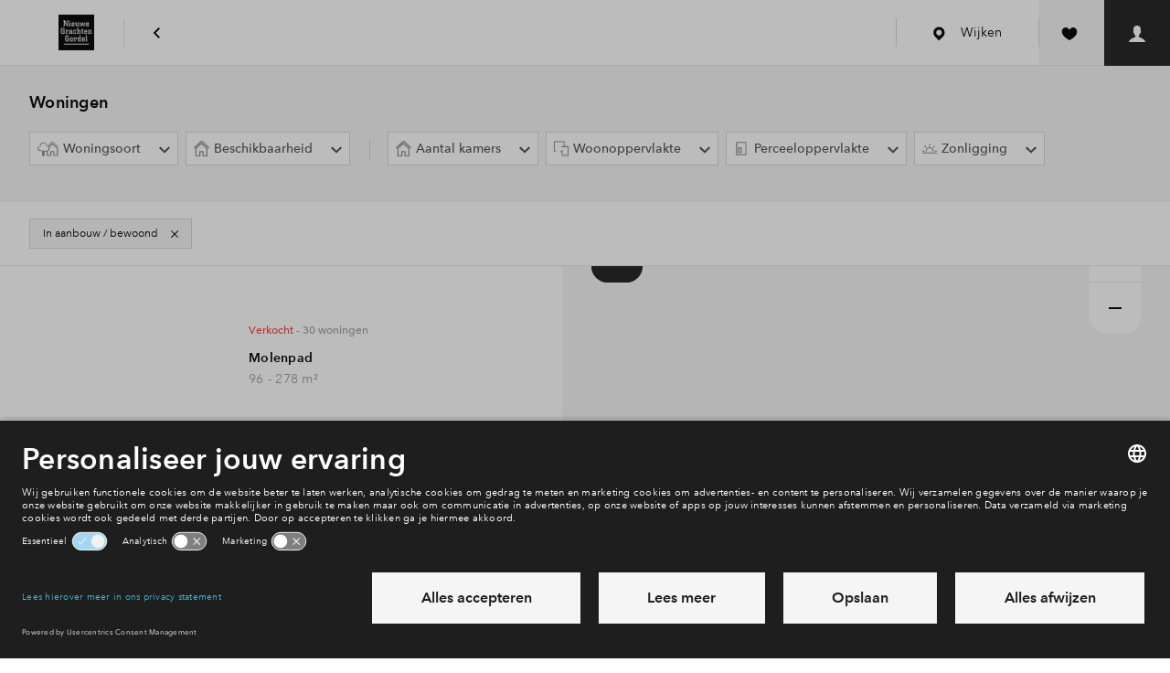

--- FILE ---
content_type: text/javascript
request_url: https://www.nieuwbouwleidschendam.nl/frontend/hestia/assets/js/chunks/547.1ad393fedd50784bbaab.js
body_size: 43056
content:
"use strict";(self.webpackChunkfrontend_setup=self.webpackChunkfrontend_setup||[]).push([[547,792],{5648:(e,t,r)=>{r.d(t,{Z:()=>__WEBPACK_DEFAULT_EXPORT__});const __WEBPACK_DEFAULT_EXPORT__=e=>{const t=e.querySelector("[js-hook-loading-state]");return{setLoaded:()=>{e.classList.add("is--loaded"),t?.addEventListener("animationend",()=>{t?.remove()})}}}},8792:(e,t,r)=>{r.r(t);r(5521);var o=r(9490),i=r(7995),n=r(3352),a=r(400),s=r(7285),l=r(2315),p=r(7663);const c="https://www.hoefenhaag.nl/media/ydyjxqnz/nieuwbouw-vianen-hoefenhaag-home-dorpshart.jpg";var u=r(3397),d=r(5044);function ownKeys(e,t){var r=Object.keys(e);if(Object.getOwnPropertySymbols){var o=Object.getOwnPropertySymbols(e);t&&(o=o.filter(function(t){return Object.getOwnPropertyDescriptor(e,t).enumerable})),r.push.apply(r,o)}return r}function _objectSpread(e){for(var t=1;t<arguments.length;t++){var r=null!=arguments[t]?arguments[t]:{};t%2?ownKeys(Object(r),!0).forEach(function(t){_defineProperty(e,t,r[t])}):Object.getOwnPropertyDescriptors?Object.defineProperties(e,Object.getOwnPropertyDescriptors(r)):ownKeys(Object(r)).forEach(function(t){Object.defineProperty(e,t,Object.getOwnPropertyDescriptor(r,t))})}return e}function _defineProperty(e,t,r){return(t=function _toPropertyKey(e){var t=function _toPrimitive(e,t){if("object"!=typeof e||!e)return e;var r=e[Symbol.toPrimitive];if(void 0!==r){var o=r.call(e,t||"default");if("object"!=typeof o)return o;throw new TypeError("@@toPrimitive must return a primitive value.")}return("string"===t?String:Number)(e)}(e,"string");return"symbol"==typeof t?t:t+""}(t))in e?Object.defineProperty(e,t,{value:r,enumerable:!0,configurable:!0,writable:!0}):e[t]=r,e}const getApartmentBuilding=async e=>{let t;const{constructionNumbers:r}=await(0,d.KP)();if(e.constructionNumberId){const o=r.find(t=>t.id===e.constructionNumberId);t=o?.apartmentBuilding}else e.viewId&&(t=getApartmentBuildingByViewId(e.viewId));return t},transformApartmentBuildingViews=e=>{const t=transformMinimap(e?.views?.find(e=>"minimap"===e.type)),r=(t?e?.views?.filter(e=>"minimap"!==e.type):e?.views)?.map(function mapViewFor(e){return t=>t.imageUrl?_objectSpread({type:"2d",id:t.id,source:(0,u.S)(t.imageUrl)||c,pointers:t.pointers.filter(isPointerDataClean).map(mapPointer)},e&&{apartmentBuildingId:e.id}):_objectSpread({type:"3d",id:t.id,source:t.sourceUrl},e&&{apartmentBuildingId:e.id})}(e));return{minimap:t,views:r}},transformMinimap=e=>e&&{id:e.id,source:e.imageUrl,pointers:e.pointers.filter(isPointerDataClean).map(mapPointer)};function isPointerDataClean(e){const{constructionNumbers:t}=(0,d.dW)()??{};if(e.constructionNumberId){const r=t?.find(t=>t.id===e.constructionNumberId);if(!r)return!1}return!0}function mapPointer(e){const{coordinates:t,compassDirection:r,label:o,type:i,constructionNumberId:n,linkToViewId:a}=e;if(!t)return{};const{constructionNumbers:s}=(0,d.dW)()??{};if("label"===i){const e=s?.find(e=>e.id===n);return{type:"label",position:[t[0],t[1]],constructionNumber:{id:n,identifier:o,status:(0,p.Sz)(e),url:(0,u.S)((0,p.z4)({constructionNumber:e})||"")}}}if("text"===i)return{type:"text",position:[t[0],t[1]],label:o};if("pointer"===i){const e=getApartmentBuildingByViewId(a)?.views?.find(e=>e.id===a),r=e?.pointers?.filter(e=>e.constructionNumberId).length||0;return{type:r?"number":"generic",position:[t[0],t[1]],sceneId:a,amount:r,label:o}}return{type:pointerTypeTransform(i),position:[t[0],t[1]],eyeDirection:r,sceneId:a,label:o}}function pointerTypeTransform(e,t){return"compass"===e?`eye-${t}`:e||"generic"}function getApartmentBuildingByViewId(e){const{apartmentBuildings:t}=(0,d.dW)()||{};if(t&&e)return t?.find(t=>t.views?.find(t=>t.id===e))}function apartments_view_ownKeys(e,t){var r=Object.keys(e);if(Object.getOwnPropertySymbols){var o=Object.getOwnPropertySymbols(e);t&&(o=o.filter(function(t){return Object.getOwnPropertyDescriptor(e,t).enumerable})),r.push.apply(r,o)}return r}function apartments_view_defineProperty(e,t,r){return(t=function apartments_view_toPropertyKey(e){var t=function apartments_view_toPrimitive(e,t){if("object"!=typeof e||!e)return e;var r=e[Symbol.toPrimitive];if(void 0!==r){var o=r.call(e,t||"default");if("object"!=typeof o)return o;throw new TypeError("@@toPrimitive must return a primitive value.")}return("string"===t?String:Number)(e)}(e,"string");return"symbol"==typeof t?t:t+""}(t))in e?Object.defineProperty(e,t,{value:r,enumerable:!0,configurable:!0,writable:!0}):e[t]=r,e}const ApartmentsView=()=>{const[e]=(0,o.v9)("expanded",!1),[t]=(0,o.v9)("vrTourId"),[r]=(0,o.v9)("onClose",null),[p,c,u]=(0,o.v9)("constructionNumberId",null),b=(0,o.YP)("virtual-tour"),[,m]=(0,n.oR)(s.Fc);let g;const setViewData=async e=>{const{constructionNumberId:r,linkToViewId:o}=e,i=r&&await(async e=>{const{constructionNumbers:t}=await(0,d.KP)(),r=t.find(t=>t.id===e);return r&&(0,n.A1)(r)?.id||null})(r),a=o||i;if(!a)return;g=await getApartmentBuilding({viewId:a}),e.triggerEvent&&handleApartmentBuildingChange();const{views:l,minimap:p}=await transformApartmentBuildingViews(g);l&&(0,s.a_)(t,{views:l,firstViewId:a,minimap:p})};(0,o.iX)(document,l.J.ALIAS_CHANGED,e=>{const{constructionNumberId:t}=e.detail;setViewData({constructionNumberId:t})}),(0,o.iX)(document,a.u.LABEL_FOCUS,({detail:e})=>{c(e.active?e.id:null)}),u(e=>{if(!e)return void b.current?.focusPointer(()=>!1);const pointerFilter=t=>t.constructionNumber?.id===e;if(!(0,s.ic)(t,pointerFilter)){const e=(0,s.IY)(t,e=>"2d"===e.type&&!!e.pointers.find(pointerFilter));if(!e)return;(0,s.SR)(t,e.id)}setTimeout(()=>{b.current?.focusPointer(pointerFilter)},50)}),(0,o.N_)(()=>{setViewData({constructionNumberId:p})}),m(async({[t]:e})=>{const{apartmentBuildingId:r,id:o}=e.currentView;if(r&&r!==g?.id){g=await getApartmentBuilding({viewId:o}),handleApartmentBuildingChange();const{minimap:t}=await transformApartmentBuildingViews(g);t&&b.current?.setMinimap(t,e.currentView)}},[t]);const f=(0,o.zX)({eventName:l.J.UPDATE_ALIAS});function handleApartmentBuildingChange(){f.emit({apartmentBuildingId:g?.id})}return(0,i.h)("div",{class:"c-apartments-view apartments-view--"+(e?"expanded":"contained")},(0,i.h)("virtual-tour",function apartments_view_objectSpread(e){for(var t=1;t<arguments.length;t++){var r=null!=arguments[t]?arguments[t]:{};t%2?apartments_view_ownKeys(Object(r),!0).forEach(function(t){apartments_view_defineProperty(e,t,r[t])}):Object.getOwnPropertyDescriptors?Object.defineProperties(e,Object.getOwnPropertyDescriptors(r)):apartments_view_ownKeys(Object(r)).forEach(function(t){Object.defineProperty(e,t,Object.getOwnPropertyDescriptor(r,t))})}return e}({id:t,onClose:r,onMissingData:e=>{setViewData({linkToViewId:e,triggerEvent:!0})}},p&&{pointerHighlighted:e=>e.constructionNumber?.id===p})))};ApartmentsView.props={expanded:{type:Boolean},constructionNumberId:{type:String},vrTourId:{type:String,required:!0},onClose:{type:Function}},(0,o.Nk)("apartments-view",ApartmentsView)},2315:(e,t,r)=>{r.d(t,{J:()=>o});const o={UPDATE_ALIAS:"apartments-view::updateAlias",ALIAS_CHANGED:"apartments-view::aliasChanged"}},9125:(e,t,r)=>{r.d(t,{t:()=>getMapCardTitle});var o=r(5044);const getMapCardTitle=async e=>{switch(e.objectType){case"constructionNumber":const t=`PropertyTypeName-${e.propertyType?.houseType?.toLowerCase()}`;return`${await(0,o.WU)(t)} ${e.identifier}`;case"propertyType":return`${e.name} ${e.projectPhaseName||""}`;case"apartmentBuilding":return e.displayName||"";case"projectPhase":case"district":case"areaProject":return e.name||""}}},5547:(e,t,r)=>{r.r(t),r.d(t,{Properties:()=>Properties});r(5121);var o=r(9490),i=r(7995),n=r(3352),a=r(1856),s=r(7072),l=r(5044);(0,o.Nk)("compare-open-button",({element:e})=>{const[,t]=(0,n.oR)(s.H2);function render(){const{constructionNumberIds:t}=(0,s.eJ)(),r=t.length;e.innerHTML="",r&&e.append((0,i.h)("div",{class:"c-compare-open-button"},(0,i.h)(a.bx,{url:window.__ENVIRONMENT_DETAILS__.compareUrl,width:"full-width",variant:"primary",attr:{"js-hook-compare-button-link":""}},(0,l.qM)("Compare.CompareHouses"),(0,i.h)("span",{class:"compare-open-button__total"},r||""))))}(0,o.N_)(render),t(render)});r(8792);var p=r(518),c=r(9125);const u=(0,n.MT)({initialState:{},actions:{updateFilterData:(e,t)=>(e.filteredData=t,e),updateSoldProjectsData:(e,t)=>(e.soldProjectsData=t,e),updateView:(e,t)=>(e.view=t,e),updateViewData:(e,t)=>(e.viewData=t,e),updateHouseSelectorData:(e,t)=>(e.houseSelectorData=t,e),setAllProjectsSold:(e,t)=>(e.allProjectsSold=t,e)}}),updateFilteredData=e=>{u.dispatch("updateFilterData",e)},updateView=e=>{u.dispatch("updateView",e)},getCurrentView=()=>u.getState().view,getFilteredData=()=>u.getState().filteredData,store_getSoldProjectsData=()=>u.getState().soldProjectsData,getHouseSelectorView=e=>{const t=u.getState().houseSelectorData;return t?.views?.find(({id:t})=>t===e)};var d=r(2315),b=r(3609),m=r(8663),g=r(3748);function getBoundingBox(e,t){let r;if((0,g.F)()?r=function getGermanyBoundingBox(e){const t=(0,n.Y_)(e.areaProject)||[],r=e.projectPhases.reduce((e,t)=>{const r=(0,n.Y_)(t);return r?[...e,...r]:e},[]);let o;(t.length||r.length)&&(o=(0,n.gz)([...t,...r]));return o}(e):t?.length&&(r=(0,n.eZ)(t),r=(0,n.vP)(r,.075)),!r){const t=(0,n.is)(e.areaProject);t&&(r=(0,n.gz)(t),r=(0,n.vP)(r,.4))}return r}function setPropertiesMapBounds(e,t){const r=(0,p.cl)();setTimeout(()=>{const o=getBoundingBox(e,t);o&&r?.fitBounds(o,{duration:1200})},600)}const getApartmentBuildingById=(e,t)=>{if(e?.apartmentBuildings.length&&t)return e.apartmentBuildings.find(({id:e})=>t===e)};function setApartmentConstructionNumberView({slug:e,viewId:t},r,o){const{setRoute:i}=x();updateView({type:"apartmentConstructionNumber",data:r,slug:e,viewId:t,name:o,onReturn:()=>{i({to:"propertyType"})}}),document.dispatchEvent(new CustomEvent(d.J.ALIAS_CHANGED,{detail:{constructionNumberId:r[0].id}}))}var f=r(4368),h=r(1838);function ownKeys(e,t){var r=Object.keys(e);if(Object.getOwnPropertySymbols){var o=Object.getOwnPropertySymbols(e);t&&(o=o.filter(function(t){return Object.getOwnPropertyDescriptor(e,t).enumerable})),r.push.apply(r,o)}return r}function _objectSpread(e){for(var t=1;t<arguments.length;t++){var r=null!=arguments[t]?arguments[t]:{};t%2?ownKeys(Object(r),!0).forEach(function(t){_defineProperty(e,t,r[t])}):Object.getOwnPropertyDescriptors?Object.defineProperties(e,Object.getOwnPropertyDescriptors(r)):ownKeys(Object(r)).forEach(function(t){Object.defineProperty(e,t,Object.getOwnPropertyDescriptor(r,t))})}return e}function _defineProperty(e,t,r){return(t=function _toPropertyKey(e){var t=function _toPrimitive(e,t){if("object"!=typeof e||!e)return e;var r=e[Symbol.toPrimitive];if(void 0!==r){var o=r.call(e,t||"default");if("object"!=typeof o)return o;throw new TypeError("@@toPrimitive must return a primitive value.")}return("string"===t?String:Number)(e)}(e,"string");return"symbol"==typeof t?t:t+""}(t))in e?Object.defineProperty(e,t,{value:r,enumerable:!0,configurable:!0,writable:!0}):e[t]=r,e}const toggleSoldProjectPhaseConstructionNumberPolygons=(e,t)=>{"Sold"===e.status&&e.constructionNumbers?.forEach(e=>{e.mapDataItems=(0,f.Uf)(e,{showSold:t})})};function construction_number_ownKeys(e,t){var r=Object.keys(e);if(Object.getOwnPropertySymbols){var o=Object.getOwnPropertySymbols(e);t&&(o=o.filter(function(t){return Object.getOwnPropertyDescriptor(e,t).enumerable})),r.push.apply(r,o)}return r}function construction_number_defineProperty(e,t,r){return(t=function construction_number_toPropertyKey(e){var t=function construction_number_toPrimitive(e,t){if("object"!=typeof e||!e)return e;var r=e[Symbol.toPrimitive];if(void 0!==r){var o=r.call(e,t||"default");if("object"!=typeof o)return o;throw new TypeError("@@toPrimitive must return a primitive value.")}return("string"===t?String:Number)(e)}(e,"string");return"symbol"==typeof t?t:t+""}(t))in e?Object.defineProperty(e,t,{value:r,enumerable:!0,configurable:!0,writable:!0}):e[t]=r,e}const constructionNumberRoute=({slug:e,viewId:t,to:r})=>{const{setRoute:o}=x();let i,a="default";const s=getFilteredData(),l=(0,n.CL)(s?.propertyTypes??[],{id:e}),c=store_getSoldProjectsData(),u=(0,n.Bq)(c?.projectPhases??[],{id:e});i=u??l;const d=i?.name;if(!i){if(!s)return;i=s,a="recommended"}let g=i.constructionNumbers;if(u?(toggleSoldProjectPhaseConstructionNumberPolygons(u,!0),a="soldConstructionNumbers"):g=g?.filter(e=>s?.constructionNumbers.includes(e)),"allConstructionNumbers"===r&&(g=s?.constructionNumbers),updateView({type:"constructionNumber",data:g||[],dataType:a,slug:e,viewId:t,name:d,onReturn:()=>{u&&toggleSoldProjectPhaseConstructionNumberPolygons(u,!1),o({to:"propertyType"})}}),(0,b.gs)("mapbox")){const e=(0,m.Z)(function construction_number_objectSpread(e){for(var t=1;t<arguments.length;t++){var r=null!=arguments[t]?arguments[t]:{};t%2?construction_number_ownKeys(Object(r),!0).forEach(function(t){construction_number_defineProperty(e,t,r[t])}):Object.getOwnPropertyDescriptors?Object.defineProperties(e,Object.getOwnPropertyDescriptors(r)):construction_number_ownKeys(Object(r)).forEach(function(t){Object.defineProperty(e,t,Object.getOwnPropertyDescriptor(r,t))})}return e}({constructionNumbers:g,propertyTypes:l&&[l]},!(!(f=u)||"Sold"!==f.status||!f.constructionNumbers?.every(({mapDataItems:e})=>!e?.length))&&{projectPhases:[u]}));(0,p.ow)(e),setPropertiesMapBounds(s??c,e)}var f},w=["updateHistory"];function use_routing_ownKeys(e,t){var r=Object.keys(e);if(Object.getOwnPropertySymbols){var o=Object.getOwnPropertySymbols(e);t&&(o=o.filter(function(t){return Object.getOwnPropertyDescriptor(e,t).enumerable})),r.push.apply(r,o)}return r}function use_routing_objectSpread(e){for(var t=1;t<arguments.length;t++){var r=null!=arguments[t]?arguments[t]:{};t%2?use_routing_ownKeys(Object(r),!0).forEach(function(t){use_routing_defineProperty(e,t,r[t])}):Object.getOwnPropertyDescriptors?Object.defineProperties(e,Object.getOwnPropertyDescriptors(r)):use_routing_ownKeys(Object(r)).forEach(function(t){Object.defineProperty(e,t,Object.getOwnPropertyDescriptor(r,t))})}return e}function use_routing_defineProperty(e,t,r){return(t=function use_routing_toPropertyKey(e){var t=function use_routing_toPrimitive(e,t){if("object"!=typeof e||!e)return e;var r=e[Symbol.toPrimitive];if(void 0!==r){var o=r.call(e,t||"default");if("object"!=typeof o)return o;throw new TypeError("@@toPrimitive must return a primitive value.")}return("string"===t?String:Number)(e)}(e,"string");return"symbol"==typeof t?t:t+""}(t))in e?Object.defineProperty(e,t,{value:r,enumerable:!0,configurable:!0,writable:!0}):e[t]=r,e}const y="route",v="slug",_="viewId";const x=(({routes:e,defaultRoute:t})=>{let r;function setRoute(t,o=!0){r=t;const i=function appendUrlParams(e){const t=new URL(document.location.href);t.searchParams.set(y,e.to),e.slug?t.searchParams.set(v,e.slug):t.searchParams.delete(v);e.viewId?t.searchParams.set(_,e.viewId):t.searchParams.delete(_);return t.toString()}(t);e[t.to](t),o&&history.pushState(r,"",i)}function updateCurrentRoute(e){if(r){const t=e||{},{updateHistory:o}=t,i=function _objectWithoutProperties(e,t){if(null==e)return{};var r,o,i=function _objectWithoutPropertiesLoose(e,t){if(null==e)return{};var r={};for(var o in e)if({}.hasOwnProperty.call(e,o)){if(-1!==t.indexOf(o))continue;r[o]=e[o]}return r}(e,t);if(Object.getOwnPropertySymbols){var n=Object.getOwnPropertySymbols(e);for(o=0;o<n.length;o++)r=n[o],-1===t.indexOf(r)&&{}.propertyIsEnumerable.call(e,r)&&(i[r]=e[r])}return i}(t,w);setRoute(use_routing_objectSpread(use_routing_objectSpread({},r),i),o??!0)}}function parseUrlParams(){const e=new URL(document.location.href),t=e.searchParams.get(y),r=e.searchParams.get(v),o=e.searchParams.get(_);if(t)return{to:t,slug:r??void 0,viewId:o??void 0}}function setInitialRoute(){setRoute(parseUrlParams()||t)}return function init(){window.addEventListener("popstate",e=>{const t=parseUrlParams();t&&setRoute(t,!1),e.preventDefault()})}(),()=>({setInitialRoute,setRoute,updateCurrentRoute})})({routes:{apartmentView:async e=>{const{slug:t=""}=e;let r,o;const i=getFilteredData(),a=getApartmentBuildingById(i,t);if(r=a?.displayName,o=a?.constructionNumbers?.filter(({id:e})=>i?.constructionNumbers.find(({id:t})=>t===e)),o?.length)return void setApartmentConstructionNumberView(e,o,r);const s=store_getSoldProjectsData(),c=getApartmentBuildingById(s,t);if(r=c?.displayName,o=c?.constructionNumbers,o?.length)return void setApartmentConstructionNumberView(e,o,r);const u=await(0,l.KP)(),d=getApartmentBuildingById(u,t);r=d?.displayName,o=d?.constructionNumbers,"Sold"!==d?.status&&"UnderConstruction"!==d?.status||!o?.length?function setApartmentPropertyTypeView({slug:e,viewId:t},r,o,i){const{setRoute:a}=x();if(!r)return;const s=(0,n.fM)(r.apartmentBuildings,{id:o}),l=r.propertyTypes?.filter(e=>e.apartmentBuildings?.find(e=>e.id===o));if(updateView({type:"propertyType",data:l,slug:e,viewId:t,name:i,onReturn:()=>{a({to:"propertyType"})}}),(0,b.gs)("mapbox")){const e=(0,m.Z)({propertyTypes:l,apartmentBuildings:s?[s]:[]});(0,p.ow)(e),setPropertiesMapBounds(r,e)}}(e,i,t,r):setApartmentConstructionNumberView(e,o,r)},constructionNumber:constructionNumberRoute,propertyType:({slug:e,viewId:t})=>{const{setRoute:r}=x(),o=[];let i=getFilteredData();const n=i?.projectPhases.length&&i.projectPhases.every(e=>"Sold"===e.status);if(i&&!n)o.push(...i.propertyTypes.filter(({apartmentBuildings:e})=>!e?.length),...i.apartmentBuildings);else{if(i=store_getSoldProjectsData(),!i||!i.projectPhases.length)return;o.push(...i.projectPhases.filter(({mainImage:e})=>!!e?.url))}if(updateView({type:"propertyType",data:o,dataType:n?"soldProjects":"default",viewId:t,slug:e,onCardClick(e,t,o){if(t.constructionNumbers?.length)return e.preventDefault(),e.stopPropagation(),"apartmentBuilding"===o&&r({to:"apartmentView",slug:t.id}),void("propertyType"!==o&&"projectPhase"!==o||r({to:"constructionNumber",slug:t.id}));"apartmentBuilding"===o&&r({to:"apartmentView",slug:t.id})}}),(0,b.gs)("mapbox")){const e=(0,m.Z)(i),t=(()=>{const e=[],{projectPhases:t=[]}=store_getSoldProjectsData()??{};return t.filter(({mapDataItems:e})=>!!e?.length).map(({mapDataItems:e})=>e).forEach(t=>e.push(...t)),e})();(0,p.ow)([...e,...t]),setPropertiesMapBounds(i,e)}},allConstructionNumbers:constructionNumberRoute},defaultRoute:function getInitialRoute(){const{get:e}=(0,n.H1)(),t=e("view-mode"),r=e("propertytypeId"),o=e("apartmentBuildingId");if(t){if("construction-numbers"===t)return{to:"allConstructionNumbers"}}else{if(r)return{to:"constructionNumber",slug:r};if(o)return{to:"apartmentView",slug:o}}return{to:"propertyType"}}()});function data_ownKeys(e,t){var r=Object.keys(e);if(Object.getOwnPropertySymbols){var o=Object.getOwnPropertySymbols(e);t&&(o=o.filter(function(t){return Object.getOwnPropertyDescriptor(e,t).enumerable})),r.push.apply(r,o)}return r}function data_objectSpread(e){for(var t=1;t<arguments.length;t++){var r=null!=arguments[t]?arguments[t]:{};t%2?data_ownKeys(Object(r),!0).forEach(function(t){data_defineProperty(e,t,r[t])}):Object.getOwnPropertyDescriptors?Object.defineProperties(e,Object.getOwnPropertyDescriptors(r)):data_ownKeys(Object(r)).forEach(function(t){Object.defineProperty(e,t,Object.getOwnPropertyDescriptor(r,t))})}return e}function data_defineProperty(e,t,r){return(t=function data_toPropertyKey(e){var t=function data_toPrimitive(e,t){if("object"!=typeof e||!e)return e;var r=e[Symbol.toPrimitive];if(void 0!==r){var o=r.call(e,t||"default");if("object"!=typeof o)return o;throw new TypeError("@@toPrimitive must return a primitive value.")}return("string"===t?String:Number)(e)}(e,"string");return"symbol"==typeof t?t:t+""}(t))in e?Object.defineProperty(e,t,{value:r,enumerable:!0,configurable:!0,writable:!0}):e[t]=r,e}const k={viewLink:0,propertyType:0,apartmentBuilding:0,projectPhase:1,district:2,areaProject:3,constructionNumber:4},j={viewLink:0,constructionNumber:0,propertyType:1,apartmentBuilding:1,projectPhase:2,district:3,areaProject:4},P={viewLink:0,constructionNumber:6,propertyType:5,apartmentBuilding:5,projectPhase:4,district:3,areaProject:3};const findInPropertiesDataById=e=>{let t;const r=getFilteredData();if(r&&(t=(0,n.cc)(r,e),t))return{object:t,isSoldProjectData:u.getState().allProjectsSold};const o=store_getSoldProjectsData();return o&&(t=(0,n.cc)(o,e),t)?{object:t,isSoldProjectData:!0}:{}},setPolygonDrawingOptions=(e,t)=>{const{objectId:r,objectType:o,linkToViewId:i}=e,{type:n,slug:a}=t;if(e.variant="white",e.canHover=!0,e.hidden=!1,e.order=(e=>{switch(e){case"propertyType":case"apartmentPropertyType":return k;default:return j}})(n)[o],"viewLink"===o&&i)return void(e.variant="link");if(!r)return;const{object:s,isSoldProjectData:l}=findInPropertiesDataById(r);switch(s?.status){case"InPreparation":case"AmountAvailable":case"SaleSoon":e.variant="white";break;case"UnderConstruction":e.variant="purple";break;case"InOption":case"AssigningOn":case"Reserved":e.variant="orange";break;case"SaleStarted":case"OnSale":case"Available":case"ForRent":e.variant="green";break;case"Sold":case"Rented":case"NotActive":e.variant="red"}const p=["areaProject","district","projectPhase"].includes(o);if(p&&(e.variant="white",i||(e.canHover=!1)),s||(e.canHover=!1,e.variant="striped",e.order=6),l&&(e.variant="red",e.order=P[o]),a){const{object:t}=findInPropertiesDataById(a);let o=!1;if(!t)return;switch(t.objectType){case"apartmentBuilding":case"projectPhase":o=t.id===r||!!t.constructionNumbers?.find(e=>e.id===r)||!!t.propertyTypes?.find(e=>e.id===r);break;case"propertyType":o=t.id===r||!!t.constructionNumbers?.find(e=>e.id===r)}!p&&o||(e.canHover=!1,e.variant="striped",e.order=6)}};var O=r(5239),S=r(6052);const T=(0,p.SJ)(S.C6,{polygon:{settings:[{variant:"projectPhaseSold",normal:{fill:[...S.hM,.5],stroke:[...S.p$,1]},hover:S.$T},{variant:"hidden",visibility:"none",normal:{}}]},pointer:{settings:[{variant:"projectPhaseSoldPointer",disablePointerEvents:!0,createElement:e=>(0,i.h)(O.i,{title:e.title,subtitle:e.status})}]}}),transform_filters_transformFilters=e=>{const t=[];return Object.keys(e).forEach(r=>{const o=r,{hasRangeValues:i,inputs:n}=e[o],a=n.filter(e=>e.checked);i?t.push({filterName:o,stringValues:null,minValue:a.length>0?parseInt(a[0].value):null,maxValue:a.length>1?parseInt(a[1].value):null}):t.push({filterName:o,stringValues:a.map(e=>e.value),minValue:null,maxValue:null})}),t.filter(transformFiltersHasValues)};function transformFiltersHasValues(e){return e.stringValues&&e.stringValues.length>0||e.minValue||e.maxValue}function store_ownKeys(e,t){var r=Object.keys(e);if(Object.getOwnPropertySymbols){var o=Object.getOwnPropertySymbols(e);t&&(o=o.filter(function(t){return Object.getOwnPropertyDescriptor(e,t).enumerable})),r.push.apply(r,o)}return r}function store_objectSpread(e){for(var t=1;t<arguments.length;t++){var r=null!=arguments[t]?arguments[t]:{};t%2?store_ownKeys(Object(r),!0).forEach(function(t){store_defineProperty(e,t,r[t])}):Object.getOwnPropertyDescriptors?Object.defineProperties(e,Object.getOwnPropertyDescriptors(r)):store_ownKeys(Object(r)).forEach(function(t){Object.defineProperty(e,t,Object.getOwnPropertyDescriptor(r,t))})}return e}function store_defineProperty(e,t,r){return(t=function store_toPropertyKey(e){var t=function store_toPrimitive(e,t){if("object"!=typeof e||!e)return e;var r=e[Symbol.toPrimitive];if(void 0!==r){var o=r.call(e,t||"default");if("object"!=typeof o)return o;throw new TypeError("@@toPrimitive must return a primitive value.")}return("string"===t?String:Number)(e)}(e,"string");return"symbol"==typeof t?t:t+""}(t))in e?Object.defineProperty(e,t,{value:r,enumerable:!0,configurable:!0,writable:!0}):e[t]=r,e}const N={addFilters:(e,t)=>(e.filters=(e=>{const t={};return Object.keys(e).forEach(r=>{const o=r,{hasRangeValues:i,filterFunctions:n,filterLogic:a,filters:s}=e[o];t[o]={hasRangeValues:i,filterFunctions:n,filterLogic:a,inputs:s.components.map(({label:e,id:t,name:r,checked:o,value:i,type:n})=>({label:e,id:t,name:r,checked:o,value:i,type:n}))}}),t})(t),e.isLoading=!1,e),updateFilters:(e,t)=>{const r=e.filters[t.name],{filterLogic:o}=r;return e.currentFilterChange=t.name,e.filters=store_objectSpread(store_objectSpread({},e.filters),{},{[t.name]:store_objectSpread(store_objectSpread({},r),{},{inputs:r.inputs.map(e=>("radio"===t.type&&t.hasRangeValues&&(e.checked=t.id===e.id&&t.checked),"checkbox"!==t.type&&"radio"!==t.type||t.hasRangeValues||e.id!==t.id||(e.checked=t.checked),"&&"===o&&t.id===e.id&&(r.inputs.map(e=>e.checked=t.checked),e.value=t.value),e))})}),e},openFilters:(e,t)=>(e.isOpen=t,e),resetFilters:(e,t)=>{if(t){const t={};Object.keys(e.filters).forEach(r=>{const o=e.filters[r];t[r]=store_objectSpread(store_objectSpread({},o),{},{inputs:o.inputs.map(e=>store_objectSpread(store_objectSpread({},e),{},{checked:!1}))})}),e.currentFilterChange="all",e.filters=store_objectSpread({},t)}return e}},I=(0,n.MT)({initialState:{filters:{},isLoading:!0,currentFilterChange:"",isOpen:!1},actions:N}),updateFilter=e=>{I.dispatch("updateFilters",e)},getFilterByType=e=>{const{filters:t}=I.getState();return t[e]};var R=r(5940),L=r(741),D=r(7663),C=r(622),E=r(9132),z=r(2117),A=r(2002);const HouseSelectorCard=({image:e,title:t,description:r,identifier:o,status:n,price:s,specs:l,isNhg:p,buttonLabel:c,buttonUrl:u,onButtonClick:d,onClose:b})=>(0,i.h)("div",{class:"c-house-selector-card"},e&&(0,i.h)("div",{class:"house-selector-card__image-container"},(0,i.h)(A.E,{classes:"house-selector-card__image",preload:{width:310,height:200},settings:{"640w":{width:640,height:360}},image:e,alt:t,objectFit:!0})),o&&(0,i.h)("span",{class:"house-selector-card__object-identifier"},"#",o),b&&(0,i.h)(a.zx,{classes:"house-selector-card__close",icon:"icons-close",variant:"white",width:"square",shape:"round",size:"small",onClick:b}),(0,i.h)("div",{class:"house-selector-card__content"},(0,i.h)("div",{class:"house-selector-card__main-content","js-hook-house-selector-card-main-content":!0},n&&(0,i.h)("span",{class:`house-selector-card__status u-body-normal-bold ${D.Sw[n.color]}`},n.label),(0,i.h)("p",{class:"house-selector-card__title u-body-large-bold"},t),s&&(0,i.h)("span",{class:"house-selector-card__price"},s.prefix&&(0,i.h)("span",{class:"u-status-large u-color--grey-30 u-margin-right-1"},s.prefix),s.amount&&s.amount,s.suffix&&(0,i.h)("span",{class:"u-status-large u-color--grey-30 u-margin-left-1"},s.suffix),p&&(0,i.h)("span",{class:"u-margin-left-1 u-color--positive u-label"},"NHG")),r&&(0,i.h)("p",{class:"house-selector-card__description"},r)),l&&(0,i.h)("div",{class:"house-selector-card__specs u-margin-top-2"},l.map(e=>(0,i.h)("div",{class:"house-selector-card__spec u-background--bg"},(0,i.h)("p",{class:"u-body-normal-bold u-color--grey-80"},e.title),(0,i.h)("span",{class:"u-body-normal"},e.subtitle)))),c&&u&&(0,i.h)(a.bx,{classes:"u-margin-top-2",width:"full-width",label:c,url:u,onClick:d}),c&&!u&&d&&(0,i.h)(a.zx,{classes:"u-margin-top-2",width:"full-width",label:c,onClick:d})));var F=r(400);const useContentInteraction=e=>{function virtualTourLabelFocus(e,t){const r=new CustomEvent(F.u.LABEL_FOCUS,{detail:{active:t,id:e.id}});return document.dispatchEvent(r)}async function houseSelectorPolygonFocus(t,r){const o=e?.houseSelectorElement?.current;if(o)if(r){o.hoverDisabled=!0;let e=o.currentView?.polygons?.filter(({objectId:e})=>e&&t.includes(e));if(!e?.length){let r;if(t.find(e=>(r=(e=>{const t=u.getState().houseSelectorData;return t?.views?.find(({polygons:t})=>t?.find(({objectId:t})=>t===e))})(e),!!r)),r&&await o.setView(r),e=o.currentView?.polygons?.filter(({objectId:e})=>e&&t.includes(e)),!e?.length)return}o.highlightedPolygons=e??null}else o.hoverDisabled=!1,o.highlightedPolygons=null}return[function onMouseenter(e,t){const{type:r}=getCurrentView()||{};switch(r){case"constructionNumber":(0,p.kW)([t.id],{static:!0}),houseSelectorPolygonFocus([t.id],!0);break;case"apartmentConstructionNumber":houseSelectorPolygonFocus([t.id],!0),virtualTourLabelFocus(t,!0);break;case"propertyType":const e=t.constructionNumbers?.map(({id:e})=>e)||[],r=t.apartmentBuildings?.map(({id:e})=>e)||[],o=[t.id,...e,...r];houseSelectorPolygonFocus(o,!0),(0,p.kW)(o)}},function onMouseleave(e,t){const{type:r}=getCurrentView()||{};houseSelectorPolygonFocus([t.id],!1),"apartmentConstructionNumber"!==r?(0,p.D0)():virtualTourLabelFocus(t,!1)}]};var B=r(7643);const V="house-selector::polygonHovered";var $=r(903),U=r(1111);function canvas_styles_ownKeys(e,t){var r=Object.keys(e);if(Object.getOwnPropertySymbols){var o=Object.getOwnPropertySymbols(e);t&&(o=o.filter(function(t){return Object.getOwnPropertyDescriptor(e,t).enumerable})),r.push.apply(r,o)}return r}function canvas_styles_objectSpread(e){for(var t=1;t<arguments.length;t++){var r=null!=arguments[t]?arguments[t]:{};t%2?canvas_styles_ownKeys(Object(r),!0).forEach(function(t){canvas_styles_defineProperty(e,t,r[t])}):Object.getOwnPropertyDescriptors?Object.defineProperties(e,Object.getOwnPropertyDescriptors(r)):canvas_styles_ownKeys(Object(r)).forEach(function(t){Object.defineProperty(e,t,Object.getOwnPropertyDescriptor(r,t))})}return e}function canvas_styles_defineProperty(e,t,r){return(t=function canvas_styles_toPropertyKey(e){var t=function canvas_styles_toPrimitive(e,t){if("object"!=typeof e||!e)return e;var r=e[Symbol.toPrimitive];if(void 0!==r){var o=r.call(e,t||"default");if("object"!=typeof o)return o;throw new TypeError("@@toPrimitive must return a primitive value.")}return("string"===t?String:Number)(e)}(e,"string");return"symbol"==typeof t?t:t+""}(t))in e?Object.defineProperty(e,t,{value:r,enumerable:!0,configurable:!0,writable:!0}):e[t]=r,e}const H="/images/no-filter-found-pattern.png";let M;const q={lineJoin:"round",lineWidth:2,lineCap:"round",setLineDash:()=>[]},createColoredStyle=(e,t)=>canvas_styles_objectSpread(canvas_styles_objectSpread({},q),{},{strokeStyle:`rgb(${e.join(",")})`,fillStyle:`rgba(${t.join(",")})`}),createStripedStyle=e=>canvas_styles_objectSpread(canvas_styles_objectSpread({},q),{},{strokeStyle:`rgb(${S.p$.join(",")})`,fillStyle:e.createPattern(M,"repeat")}),initCanvasStyles=async e=>(await async function loadStripedImage(){M=new Image,M.src=(0,$.R)(H),await(0,U.e)(M,"load")}(),{polygons:{blue:createColoredStyle(S.Ej,S.UK),green:createColoredStyle(S.ZA,S.ow),orange:createColoredStyle(S.ud,S.WT),red:createColoredStyle(S.hM,S.gW),white:createColoredStyle(S.Cj,S.m0),purple:createColoredStyle(S.Wd,S.Dg),link:createColoredStyle(S.Ej,S.E6),highlighted:createColoredStyle(S.Ej,S.UK),striped:createStripedStyle(e)}});const K=["objects"];function house_selector_data_ownKeys(e,t){var r=Object.keys(e);if(Object.getOwnPropertySymbols){var o=Object.getOwnPropertySymbols(e);t&&(o=o.filter(function(t){return Object.getOwnPropertyDescriptor(e,t).enumerable})),r.push.apply(r,o)}return r}function house_selector_data_objectSpread(e){for(var t=1;t<arguments.length;t++){var r=null!=arguments[t]?arguments[t]:{};t%2?house_selector_data_ownKeys(Object(r),!0).forEach(function(t){house_selector_data_defineProperty(e,t,r[t])}):Object.getOwnPropertyDescriptors?Object.defineProperties(e,Object.getOwnPropertyDescriptors(r)):house_selector_data_ownKeys(Object(r)).forEach(function(t){Object.defineProperty(e,t,Object.getOwnPropertyDescriptor(r,t))})}return e}function house_selector_data_defineProperty(e,t,r){return(t=function house_selector_data_toPropertyKey(e){var t=function house_selector_data_toPrimitive(e,t){if("object"!=typeof e||!e)return e;var r=e[Symbol.toPrimitive];if(void 0!==r){var o=r.call(e,t||"default");if("object"!=typeof o)return o;throw new TypeError("@@toPrimitive must return a primitive value.")}return("string"===t?String:Number)(e)}(e,"string");return"symbol"==typeof t?t:t+""}(t))in e?Object.defineProperty(e,t,{value:r,enumerable:!0,configurable:!0,writable:!0}):e[t]=r,e}const fetchHouseSelectorData=async e=>{try{const t=await(0,n.jq)(e);return house_selector_data_objectSpread(house_selector_data_objectSpread({},t),{},{views:t.views?.map(e=>{let{objects:t}=e,r=function house_selector_data_objectWithoutProperties(e,t){if(null==e)return{};var r,o,i=function house_selector_data_objectWithoutPropertiesLoose(e,t){if(null==e)return{};var r={};for(var o in e)if({}.hasOwnProperty.call(e,o)){if(-1!==t.indexOf(o))continue;r[o]=e[o]}return r}(e,t);if(Object.getOwnPropertySymbols){var n=Object.getOwnPropertySymbols(e);for(o=0;o<n.length;o++)r=n[o],-1===t.indexOf(r)&&{}.propertyIsEnumerable.call(e,r)&&(i[r]=e[r])}return i}(e,K);const[o,i]=(0,h.u)(t??[],e=>!!e.polygon);return house_selector_data_objectSpread(house_selector_data_objectSpread({},r),{},{polygons:o,pointers:i})})})}catch(e){return console.error("[House Selector] -- data not available"),null}};var W=r(6772),Y=r(1805);function render_pointer_ownKeys(e,t){var r=Object.keys(e);if(Object.getOwnPropertySymbols){var o=Object.getOwnPropertySymbols(e);t&&(o=o.filter(function(t){return Object.getOwnPropertyDescriptor(e,t).enumerable})),r.push.apply(r,o)}return r}function render_pointer_objectSpread(e){for(var t=1;t<arguments.length;t++){var r=null!=arguments[t]?arguments[t]:{};t%2?render_pointer_ownKeys(Object(r),!0).forEach(function(t){render_pointer_defineProperty(e,t,r[t])}):Object.getOwnPropertyDescriptors?Object.defineProperties(e,Object.getOwnPropertyDescriptors(r)):render_pointer_ownKeys(Object(r)).forEach(function(t){Object.defineProperty(e,t,Object.getOwnPropertyDescriptor(r,t))})}return e}function render_pointer_defineProperty(e,t,r){return(t=function render_pointer_toPropertyKey(e){var t=function render_pointer_toPrimitive(e,t){if("object"!=typeof e||!e)return e;var r=e[Symbol.toPrimitive];if(void 0!==r){var o=r.call(e,t||"default");if("object"!=typeof o)return o;throw new TypeError("@@toPrimitive must return a primitive value.")}return("string"===t?String:Number)(e)}(e,"string");return"symbol"==typeof t?t:t+""}(t))in e?Object.defineProperty(e,t,{value:r,enumerable:!0,configurable:!0,writable:!0}):e[t]=r,e}const useCanvasRepaint=e=>{const t={},requestRepaint=()=>{t.styles&&t.dimensions&&e.onRepaint()};return{setState:e=>{Object.assign(t,e),requestRepaint()},getState:()=>t,requestRepaint}},HouseSelector=({element:e})=>{const[,t,r]=(0,o.v9)("highlightedPolygons",null),[,n]=(0,o.v9)("currentView",null),[a]=(0,o.v9)("onObjectClick");(0,o.v9)("hoverDisabled",!1);const s=(0,o.YP)("[js-hook-house-selector-canvas]"),l=(0,o.YP)("[js-hook-house-selector-viewport]"),p=(0,o.YP)("[js-hook-house-selector-view-image]"),c=(0,o.YP)("[js-hook-house-selector-pointers]"),u=(0,o.YP)("[js-hook-house-selector-polygon-id-helper]");let d;const b=(0,B.ei)({imageContainer:p,viewport:l,onResize:function setCanvasDimensions(e){s.current.width=e.width,s.current.height=e.height,window.requestAnimationFrame(async()=>{e.width&&e.height&&h.setState({dimensions:e})})}}),{refresh:m,dimensions:g}=(0,B.ay)({viewport:l,onResize:b.resize}),{updatePosition:f}=(0,B.kk)({viewport:s,onUpdate:({position:r})=>r&&async function handleHoverPolygon(r){const o=function getCurrentHoveredPolygon({x:t,y:r}){if(!e.currentView?.polygons?.length)return null;const o=e.currentView.polygons.filter(({path:e})=>e&&d.isPointInPath(e,t,r)).reverse(),i=o.filter(e=>e.canHover);y&&(i[0]?showHelper(i[0]):o[0]&&showHelper(o[0]));return i[0]??null}(r);if(e.highlightedPolygons?.length&&e.highlightedPolygons[0]===o)return;t(o?[o]:null)}(r)}),h=useCanvasRepaint({onRepaint:function drawViewObjects(){const{polygons:t,pointers:r}=e.currentView||{};if(t?.length){const{styles:e,dimensions:r,hoverPolygons:o}=h.getState();(({width:e,height:t},r)=>{r.forEach(r=>{r.polygon&&(r.polygonPx||(r.polygonPx=[]),r.polygon?.forEach(({x:o,y:i},n)=>{const a=Math.floor(e*o),s=Math.floor(t*i);r.polygonPx?.[n]?(r.polygonPx[n].x=a,r.polygonPx[n].y=s):r.polygonPx?.push({x:a,y:s})}))})})(r,t),d.clearRect(0,0,r.width,r.height),t.forEach(async t=>{const r=o?.some(e=>e===t);if(t.hidden||!t.variant||!e)return;let i=e.polygons[t.variant];t.canHover&&r&&(i=e.polygons.highlighted),((e,t)=>{if(!e||!t)return;Object.entries(t).forEach(([t,r])=>{"function"==typeof r?e[t](r()):e[t]=r})})(d,i),((e,t)=>{const r=new Path2D;t.polygonPx?.forEach((e,t)=>{0===t&&r.moveTo(e.x,e.y),r.lineTo(e.x,e.y)}),r.closePath(),e.stroke(r),e.fill(r),t.path=r})(d,t)})}if(c.current){if(c.current.innerHTML="",!r?.length)return;c.current.append(...r.map(e=>((e,t)=>{if(!e.iconName)return(0,i.h)("div",{class:"house-selector__pointer house-selector__pointer--text",style:{left:100*(e.point?.x||0)+"%",top:100*(e.point?.y||0)+"%"}},(0,i.h)(W._,{text:e.label||""}));const r={variant:""};switch(e.iconName){case"entry":r.variant="entrance";break;case"interest":r.variant="generic"}return(0,i.h)(Y.J,render_pointer_objectSpread(render_pointer_objectSpread({},r),{},{classes:"house-selector__pointer house-selector__pointer--marker",size:"small",onClick:()=>t?.onPointerClick(e),style:{left:100*(e.point?.x||0)+"%",top:100*(e.point?.y||0)+"%"}}))})(e,{onPointerClick:handlePointerClick})))}}}),w=(0,o.zX)({eventName:V}),{showIdInHouseSelector:y}=(0,L.XO)();async function setView(t){e.currentView?.id!==t.id&&(n(t),h.setState({dimensions:null}),await b.setSource(t.imageUrl),b.resize(g)),h.requestRepaint()}function handlePointerClick(e){if(!e.linkToViewId)return;const t=getHouseSelectorView(e.linkToViewId);t&&setView(t)}function showHelper(e){u.current&&(u.current.innerHTML="",u.current.append((0,i.h)("pre",null,(({objectType:e,objectId:t,linkToViewId:r})=>{let o;if("viewLink"!==e&&t){const{object:e,isSoldProjectData:r}=findInPropertiesDataById(t);if(e){const{status:t}=e;o={status:t,isSoldProjectData:r}}}const i=data_objectSpread({objectId:t,objectType:e,linkToViewId:r},o&&o);return JSON.stringify(i,null,2)})(e))))}return(0,o.N_)(async()=>{b.setInteractionBehavior("scroll");const e=s.current?.getContext("2d");if(!e)throw new Error("[house-selector] -- ERROR: could not initialize canvas context");d=e;const t=await initCanvasStyles(d);h.setState({styles:t})}),(0,o.iX)(window,"resize",m),(0,o.iX)(window,"scroll",m),(0,o.iX)(document,"properties-view::map-resized",m),(0,o.iX)(s,"mousemove",function updateMousePosition(e){if(!s.current)return;const{x:t,y:r}=s.current.getBoundingClientRect(),{width:o,height:i}=s.current;f(e,{width:o,height:i},{x:t,y:r})}),(0,o.We)("setView",setView),(0,o.iX)(s,"click",async()=>{const{highlightedPolygons:t}=e;if(!t?.length)return;const{objectType:r,linkToViewId:o}=t[0];if("viewLink"===r&&o){const e=getHouseSelectorView(o);return void(e&&setView(e))}a(t[0])}),r(async(t,r)=>{if(r?.length&&!e.hoverDisabled&&r.filter(({objectId:e})=>!!e).forEach(({objectId:e})=>w.emit({id:e,active:!1})),h.setState({hoverPolygons:t}),e.classList[t?"add":"remove"]("house-selector--polygon-hover"),t?.length&&!e.hoverDisabled)t.filter(({objectId:e})=>!!e).forEach(({objectId:e})=>w.emit({id:e,active:!0}));else if(t?.length&&e.hoverDisabled){const e=((e,t)=>{if(!e.polygon)return;let r=Number.MAX_SAFE_INTEGER,o=Number.MAX_SAFE_INTEGER,i=0,n=0;return e.polygon?.forEach(({x:e,y:t})=>{e&&e<r&&(r=e),e&&e>i&&(i=e),t&&t<o&&(o=t),t&&t>n&&(n=t)}),e.center={x:(r+i)/2,y:(o+n)/2},t?.asPercentage?{x:100*e.center.x,y:100*e.center.y}:e.center})(t[0],{asPercentage:!0});e&&b.focusPoint(e)}}),(0,i.h)(i.H,null,(0,i.h)("div",{class:"house-selector__viewport","js-hook-house-selector-viewport":!0},(0,i.h)("div",{class:"house-selector__view-image","js-hook-house-selector-view-image":!0}),(0,i.h)("canvas",{width:"100%",height:"100%",id:"houseSelectorCanvas",class:"house-selector__canvas","js-hook-house-selector-canvas":!0},(0,i.h)("p",null,"Something went wrong")),(0,i.h)("div",{class:"house-selector__pointers","js-hook-house-selector-pointers":!0})),y?(0,i.h)("div",{class:"house-selector__polygon-id-helper","js-hook-house-selector-polygon-id-helper":!0}):null)};HouseSelector.props={highlightedPolygons:{type:Object},hoverDisabled:{type:Object},currentView:{type:Object},onObjectClick:{type:Function,required:!0}},(0,o.Nk)("bpd-house-selector",HouseSelector);const X=["OnSale","SaleStarted","SaleSoon","InPreparation","ForRent","AmountAvailable","AssigningOn","InOption","Sold","Rented","UnderConstruction"],Z=["InPreparation","Available","AssigningOn","InOption","Reserved","Sold","Rented","UnderConstruction"];function sortData(e){switch(e.type){case"apartmentConstructionNumber":case"constructionNumber":!function sortConstructionNumberView(e){e.sort((e,t)=>{if("constructionNumber"!==e.objectType||"constructionNumber"!==t.objectType)return 0;if(!e.status)return-1;if(!t.status)return 1;if("AssigningOn"===e.status&&"AssigningOn"===t.status&&e.projectPhase?.allocationDate&&t.projectPhase?.allocationDate){return new Date(e.projectPhase.allocationDate).valueOf()-new Date(t.projectPhase.allocationDate).valueOf()}return Z.indexOf(e.status)-Z.indexOf(t.status)})}(e.data);break;case"apartmentPropertyType":case"propertyType":!function sortPropertyTypeView(e){e.sort((e,t)=>{if("constructionNumber"===e.objectType||"constructionNumber"===t.objectType)return 0;if(!e.status)return-1;if(!t.status)return 1;const r=X.indexOf(e.status),o=X.indexOf(t.status);if(r===o){if("projectPhase"!==e.objectType&&e.objectType===t.objectType){if(!e.projectPhase?.saleStartDate)return 1;if(!t.projectPhase?.saleStartDate)return-1;const r=new Date;return(0,n.DZ)(r,new Date(e.projectPhase.saleStartDate))<(0,n.DZ)(r,new Date(t.projectPhase.saleStartDate))?-1:1}return"apartmentBuilding"===e.objectType?-1:1}return r<o?-1:1})}(e.data)}}var J=r(8661),G=r(8620),Q=r(524);const lazy_render=({renderFunction:e,classes:t="",threshold:r=.5})=>{let o=!1;const n=(0,i.h)("div",{class:t});return Q.O.observe(n,t=>{t&&!o&&(n.append(e()),n.classList.add("is--rendered"),o=!0,Q.O.unobserve(n))},{threshold:r}),n};function tiles_ownKeys(e,t){var r=Object.keys(e);if(Object.getOwnPropertySymbols){var o=Object.getOwnPropertySymbols(e);t&&(o=o.filter(function(t){return Object.getOwnPropertyDescriptor(e,t).enumerable})),r.push.apply(r,o)}return r}function tiles_objectSpread(e){for(var t=1;t<arguments.length;t++){var r=null!=arguments[t]?arguments[t]:{};t%2?tiles_ownKeys(Object(r),!0).forEach(function(t){tiles_defineProperty(e,t,r[t])}):Object.getOwnPropertyDescriptors?Object.defineProperties(e,Object.getOwnPropertyDescriptors(r)):tiles_ownKeys(Object(r)).forEach(function(t){Object.defineProperty(e,t,Object.getOwnPropertyDescriptor(r,t))})}return e}function tiles_defineProperty(e,t,r){return(t=function tiles_toPropertyKey(e){var t=function tiles_toPrimitive(e,t){if("object"!=typeof e||!e)return e;var r=e[Symbol.toPrimitive];if(void 0!==r){var o=r.call(e,t||"default");if("object"!=typeof o)return o;throw new TypeError("@@toPrimitive must return a primitive value.")}return("string"===t?String:Number)(e)}(e,"string");return"symbol"==typeof t?t:t+""}(t))in e?Object.defineProperty(e,t,{value:r,enumerable:!0,configurable:!0,writable:!0}):e[t]=r,e}const handleInteraction=(e,t,r)=>o=>{r&&r(o,e,t)};function properties_view_ownKeys(e,t){var r=Object.keys(e);if(Object.getOwnPropertySymbols){var o=Object.getOwnPropertySymbols(e);t&&(o=o.filter(function(t){return Object.getOwnPropertyDescriptor(e,t).enumerable})),r.push.apply(r,o)}return r}function properties_view_objectSpread(e){for(var t=1;t<arguments.length;t++){var r=null!=arguments[t]?arguments[t]:{};t%2?properties_view_ownKeys(Object(r),!0).forEach(function(t){properties_view_defineProperty(e,t,r[t])}):Object.getOwnPropertyDescriptors?Object.defineProperties(e,Object.getOwnPropertyDescriptors(r)):properties_view_ownKeys(Object(r)).forEach(function(t){Object.defineProperty(e,t,Object.getOwnPropertyDescriptor(r,t))})}return e}function properties_view_defineProperty(e,t,r){return(t=function properties_view_toPropertyKey(e){var t=function properties_view_toPrimitive(e,t){if("object"!=typeof e||!e)return e;var r=e[Symbol.toPrimitive];if(void 0!==r){var o=r.call(e,t||"default");if("object"!=typeof o)return o;throw new TypeError("@@toPrimitive must return a primitive value.")}return("string"===t?String:Number)(e)}(e,"string");return"symbol"==typeof t?t:t+""}(t))in e?Object.defineProperty(e,t,{value:r,enumerable:!0,configurable:!0,writable:!0}):e[t]=r,e}const ee="properties-view--apartments",te="properties-view--expanded-map",re="properties-view--no-results",oe="u-hidden",ie={size:"small",width:"square"},ne=properties_view_objectSpread(properties_view_objectSpread({},ie),{},{shape:"smooth-15",variant:"grey-90"}),ae=properties_view_objectSpread(properties_view_objectSpread({},ie),{},{shape:"smooth-15",variant:"white"}),se=properties_view_objectSpread(properties_view_objectSpread({},ie),{},{size:"regular",variant:"white"}),PropertiesView=({element:e})=>{const[t]=(0,o.v9)("layerRaster",null),[r]=(0,o.v9)("boundingBox",null),[,s,d]=(0,o.v9)("fullScreen",!1),[,m,g]=(0,o.v9)("viewMode","2D"),[f]=(0,o.v9)("hasHouseSelector",!1),[h]=(0,o.v9)("onRouteRequested"),[,,w]=(0,o.v9)("croExperimentSubscribe",!1),y=(0,o.YP)("[js-hook-properties-view-tiles]"),v=(0,o.YP)("[js-hook-properties-map-container]"),_=(0,o.YP)("[js-hook-properties-view-scroll-container]"),k=(0,o.YP)("[js-hook-2d-3d-toggle]"),j=(0,o.YP)("[js-hook-map-zoom-toggle]"),P=(0,o.YP)("[js-hook-fullscreen-toggle-button]"),O=(0,o.YP)("bpd-house-selector"),S=(0,o.YP)("[js-hook-properties-view-total]"),N=(0,o.YP)("[js-hook-card-popup]"),[,A]=(0,n.oR)(u),[,B]=(0,n.oR)(p.S4),[,$]=(0,n.oR)(b.tH);((e,t)=>{const[,r]=(0,n.oR)(p.S4);function handlePropertyTypeViewHover(e,t){const r=getFilteredData();if(r){const o=(0,n.cc)(r,e);switch(o?.objectType){case"constructionNumber":return o.apartmentBuilding?.id?void focusCard(o.apartmentBuilding.id,t):void(o.propertyType&&focusPropertyTypeCard(o.propertyType,t));case"propertyType":return void focusPropertyTypeCard(o,t);case"apartmentBuilding":case"projectPhase":return void focusCard(o.id,t)}}}function focusPropertyTypeCard(e,t){const r=e.constructionNumbers?.map(({id:e})=>e)||[];t?(0,p.kW)([...r,e.id],{static:!0}):(0,p.D0)(),focusCard(e.id,t)}function focusCard(r,o){const i=e.current?.querySelector(`#container-${r}`);if(i&&(i.classList[o?"add":"remove"]("is--highlighted"),o)){const{top:e}=i.getBoundingClientRect(),r=.4*window.innerHeight,o=(t.current?.scrollTop||0)+e-r;t.current?.scroll({top:o,left:0,behavior:"smooth"})}}r(({hover:e})=>{const{type:t}=getCurrentView()||{};switch(t){case"constructionNumber":e.previous&&focusCard(e.previous.id,!1),e.current&&focusCard(e.current.id,!0);break;case"propertyType":e.previous&&handlePropertyTypeViewHover(e.previous.id,!1),e.current&&handlePropertyTypeViewHover(e.current.id,!0)}},["hover"]),(0,o.iX)(document,F.u.LABEL_HOVER,({detail:e})=>focusCard(e.id,e.active)),(0,o.iX)(document,V,({detail:e})=>{const{type:t}=getCurrentView()||{};"constructionNumber"===t||"apartmentConstructionNumber"===t?focusCard(e.id,e.active):"propertyType"!==t&&"apartmentPropertyType"!==t||handlePropertyTypeViewHover(e.id,e.active)})})({current:e},_);const[U,H]=useContentInteraction({houseSelectorElement:O}),{updateCurrentRoute:M}=x();let q;(0,o.N_)(async()=>{f&&(O.current?.connected||await(O.current?.componentOnReady()),m("3D")),handleConsent((0,b.gs)("mapbox")),handleView(),function renderFullscreenToggleButton(){P.current.innerHTML="",P.current.append((0,i.h)("button-toggle",{classes:"properties-view__control properties-view__map-expand",toggleOff:{variant:"grey-90",shape:"smooth-32",icon:"icons-enlarge"},toggleOn:properties_view_objectSpread({variant:"grey-90",shape:"smooth-32",icon:"icons-close"},!(0,z.tq)()&&{label:(0,l.qM)("PropertiesOverview-MapCollapse")}),"is-toggle-on":e.fullScreen,onClick:()=>{s(!e.fullScreen)}}))}()}),w(handleView),A(handleView,["view"]),g(t=>{renderViewModeToggle(t);const r="3D"===t?"add":"remove";e.classList[r]("properties-view--house-selector")}),d(t=>{closeCardPopup();const r=t?"add":"remove";e.classList[r]("properties-view--fullscreen"),toggleViewportResizing(!0),(0,z.tq)()?setTimeout(()=>{e.classList[r](te),initResizeEvent()},500):(setTimeout(()=>{initResizeEvent()},1200),e.classList[r](te))}),(0,o.We)("renderCardPopup",async function renderPropertiesViewCardPopup(e){let t,r,o,n,a;switch(e.objectType){case"propertyType":t=(0,D.YN)(e),o=(0,D.z4)({propertyType:e}),r=(0,D.T4)({propertyType:e});break;case"constructionNumber":t=(0,D.Sz)(e),o=(0,D.z4)({constructionNumber:e}),r=(0,D.T4)({constructionNumber:e}),n=e.identifier,a=(0,C.a)(e)}const s=(0,D.g0)(e),p=(0,D.aM)(e),u=(0,D.z8)(e),d=await(0,c.t)(e),b=e.projectPhaseName,m=[];s&&m.push({title:`${s.value} ${s.suffix||""}`,subtitle:(0,l.qM)("houses-infobox-living")});p&&m.push({title:`${p.value} ${p.suffix||""}`,subtitle:(0,l.qM)("houses-infobox-lot")});u&&m.push({title:`${u.value}`,subtitle:(0,l.qM)("Rooms")});N.current.innerHTML="",N.current.append((0,i.h)(HouseSelectorCard,{title:d,status:t,price:r,description:b,identifier:n,image:e.mainImage?.url,buttonLabel:(0,l.qM)("ViewDetails"),buttonUrl:o,specs:m,onClose:closeCardPopup,isNhg:a})),N.current?.classList.remove(oe)});const renderViewModeToggle=e=>{k.current&&(k.current.innerHTML="",k.current.append((0,i.h)("button-toggle",{classes:"properties-view__control properties-view__control-switch properties-view__2d3d-toggle",type:"switch",toggleOff:properties_view_objectSpread({label:"2D",onClick:()=>{m("2D")}},"2D"===e?ne:ae),toggleOn:properties_view_objectSpread({label:"3D",onClick:()=>{m("3D")}},"3D"===e?ne:ae),"is-toggle-on":"3D"===e})))};function closeCardPopup(){N.current?.classList.add(oe),N.current.innerHTML=""}function handleConsent(e){e?function renderMap(){v.current.innerHTML="",v.current.append((0,i.h)("bpd-map",{options:properties_view_objectSpread({boundingBox:r,layerRaster:t,autoOpenUrl:!1},(0,L.XJ)()),theme:T}))}():function renderSDPBanner(){v.current.innerHTML="",v.current.append((0,i.h)("div",{"uc-mapbox-banner":!0}))}()}function handleView(){q=getCurrentView(),S.current.innerHTML="",y.current.innerHTML="",q&&(sortData(q),resizeMap(),function setViewTypeClass(t){const r="apartmentConstructionNumber"===t;e.classList[r?"add":"remove"](ee)}(q.type),function setHouseSelectorView(e){const t=u.getState().houseSelectorData;if(!t||!O.current)return;const{views:r}=t??{};if(!r?.length)return;let o;r.forEach(t=>t.polygons?.forEach(t=>setPolygonDrawingOptions(t,e))),function sortHouseSelectorData(e){e.views?.forEach(e=>e.polygons?.length&&e.polygons.sort(({order:e=6},{order:t=6})=>t-e))}(t),e.viewId&&(o=r.find(t=>t.id===e.viewId));"propertyType"===e.type||"apartmentPropertyType"===e.type||o||(o=r.find(t=>hasCurrentViewDataObjects(t,e)));o||(o=r[0]);O.current.setView(o)}(q),q.data.length&&"recommended"!==q.dataType?(!function setHeaderTotal(){const{type:e,dataType:t}=q||{},r="apartmentPropertyType"===e||"propertyType"===e,o=q?.data.length;let n=r?(0,l.qM)("HouseType"):(0,l.qM)("BuildingNumber"),a=r?(0,l.qM)("HouseTypes"):(0,l.qM)("HousingOverview-ConstructionNumbers");"soldProjects"===t&&(n=(0,l.qM)("ProjectPhase.soldInArea"),a=(0,l.qM)("ProjectPhases.soldInArea"));o&&(S.current.innerHTML="",S.current.append((0,i.h)(i.H,null,(0,i.h)("span",{class:"u-h4 u-h4--md"},o),(0,i.h)("span",{class:"u-h4 u-h4--md"},o>1?a:n))))}(),function renderTiles(){const t=((e,t)=>{const r=getCurrentView(),o=r?.data;if(!o)return;const ButtonContainer=({item:o,card:n,cardType:a,attr:s})=>(0,i.h)("button",tiles_objectSpread({class:"properties-view__tile",id:`container-${o.id}`,onClick:handleInteraction(o,a,r?.onCardClick),onMouseenter:handleInteraction(o,a,e),onMouseleave:handleInteraction(o,a,t),onTouchStart:(0,z.tq)()?null:handleInteraction(o,a,e),onTouchEnd:(0,z.tq)()?null:handleInteraction(o,a,t)},s),n);return o.map(e=>{switch(e.objectType){case"projectPhase":return e.mainImage?.url&&(0,i.h)(ButtonContainer,{item:e,cardType:"projectPhase",card:(n=e,(0,i.h)(lazy_render,{classes:"properties-view__property-type",threshold:.1,renderFunction:()=>{const{mainImage:e,name:t,id:r,constructionNumbers:o,status:a}=n,s=[],l=(0,D.g0)(n);return l&&s.push(l),(0,i.h)(J.q,{id:r,title:t||"",image:e?.url||"",housesAmount:o?.length,price:"Sold"!==a?(0,D.T4)({projectPhase:n}):void 0,status:(0,D.pp)(n),debugId:(0,L.XO)().propertiesId?r:"",specs:s})}}))});case"apartmentBuilding":return e.image?.url&&(0,i.h)(ButtonContainer,{item:e,cardType:"apartmentBuilding",card:(o=e,(0,i.h)(lazy_render,{classes:"properties-view__property-type",threshold:.1,renderFunction:()=>{const{image:e,displayName:t,projectPhaseName:r,id:n}=o;return(0,i.h)(G.J,{title:t||"",project:r,image:e?.url||"",status:(0,D.Jy)(o),price:(0,D.T4)({apartmentBuilding:o}),debugId:(0,L.XO)().propertiesId?n:"",orientation:"horizontal"})}}))});case"propertyType":return e.mainImage?.url&&(0,i.h)(ButtonContainer,{item:e,cardType:"propertyType",card:(r=e,(0,i.h)(lazy_render,{classes:"properties-view__property-type",threshold:.1,renderFunction:()=>{const{mainImage:e,name:t,id:o,projectPhaseName:n,canShowPrice:a}=r;return(0,i.h)(G.J,{id:o,title:t||"",project:n,href:(0,D.z4)({propertyType:r}),image:e?.url||"",price:(0,D.T4)({propertyType:r}),status:(0,D.YN)(r),hidePrice:!a,debugId:(0,L.XO)().propertiesId?o:"",orientation:"horizontal"})}})),attr:tiles_objectSpread({"data-track-property-type-id":e.id},e.status&&{"data-track-property-type-status":e.status})});case"constructionNumber":return e.mainImage?.url&&(0,i.h)(ButtonContainer,{item:e,cardType:"constructionNumber",card:(t=e,(0,i.h)(lazy_render,{classes:"properties-view__construction-number",renderFunction:()=>{const{id:e,propertyTypeName:r,mainImage:o,identifier:n,wishlistItemCount:a,propertyType:s,areaProject:l}=t,p=[],c=(0,D.z8)(t),u=(0,D.g0)(t),d=(0,C.a)(t);return c&&p.push(c),u&&p.push(u),(0,i.h)("bpd-construction-number-card",{classes:"",href:(0,D.z4)({constructionNumber:t}),id:e,"house-name":`${r} #${n}`,price:(0,D.T4)({constructionNumber:t}),status:(0,D.Sz)(t),image:{url:o?.url||"",alt:o?.title||""},isNhg:d,specs:p,wishlistItemCount:a,shoppingCartUrl:(0,D.pu)(t),hidePrice:!s?.canShowPrice,debugId:(0,L.XO)().propertiesId?e:"",compare:!l?.website?.disablePropertyComparison})}})),attr:tiles_objectSpread(tiles_objectSpread(tiles_objectSpread({"data-track-construction-number-id":e.id},e.status&&{"data-track-construction-number-status":e.status}),e.propertyType&&{"data-track-property-type-id":e.propertyType.id}),e.propertyType?.status&&{"data-track-property-type-status":e.propertyType.status})})}var t,r,o,n})})(U,H);if(!t?.length)return;if(e.croExperimentSubscribe){const SubscriptionCallout=()=>(0,i.h)("div",{class:"properties-view__subscription-callout-wrapper","js-hook-subscription-callout":!0},(0,i.h)("p",{class:"u-body-normal"},(0,l.qM)("AreaSubscription.SubscribeToArea.Footer.Title")),(0,i.h)("area-subscription-cta",{source:"content"}));t.length>2?t.splice(2,0,(0,i.h)(SubscriptionCallout,null)):t.push((0,i.h)(SubscriptionCallout,null))}y.current.append(...t),e.classList.remove(re)}()):function renderNoResults(){e.classList.add(re),y.current.innerHTML="",y.current.append((0,i.h)("div",{class:"properties-view__no-results"},(0,i.h)("div",{class:"properties-view__no-results-inner"},(0,i.h)("bpd-svg",{name:"icons-wishlist-empty"}),(0,i.h)("h2",{class:"properties-view__no-results-title"},(0,l.qM)("HousingOverview.NoResultTitle")),(0,i.h)("p",{class:"properties-view__no-results-description"},(0,l.qM)("HousingOverview.NoResultDescription")),(0,i.h)(a.zx,{label:(0,l.qM)("HousingOverview.ResetFilter"),onClick:()=>{var e;(0,R.d)({event:"gtm.filters",eventCategory:"Woonwensen",eventAction:"Reset filters"}),e=!0,I.dispatch("resetFilters",e)}}))))}())}B(({mapInstance:e})=>e&&(e=>{j.current&&(j.current.innerHTML="",j.current.append((0,i.h)("button-toggle",{classes:"properties-view__control properties-view__control-switch properties-view__map-zoom-control",direction:"column",type:"switch",toggleOff:properties_view_objectSpread(properties_view_objectSpread({},se),{},{icon:"icons-plus",onClick:()=>{(0,R.d)({event:"Map Interaction",eventCategory:"Map",eventAction:"Zoom filter",eventLabel:"zoom_in"}),e.zoomIn()},classes:"properties-view__map-zoom-control--plus"}),toggleOn:properties_view_objectSpread(properties_view_objectSpread({},se),{},{icon:"icons-minus",onClick:()=>{(0,R.d)({event:"Map Interaction",eventCategory:"Map",eventAction:"Zoom filter",eventLabel:"zoom_out"}),e.zoomOut()}})})))})(e),["mapInstance"]),B(({click:e})=>{e?.id&&handlePropertiesViewObjectClick(e.id,{dimensionality:"2D"})},["click"]),$(({mapbox:e})=>{handleConsent(e),M()},["mapbox"]);const handlePropertiesViewObjectClick=(t,r)=>{closeCardPopup();const{object:o,isSoldProjectData:i}=findInPropertiesDataById(t);if(!o)return;const{viewId:n,dimensionality:a}=r||{};h(o,{isSoldProjectData:i,viewId:n,isFullscreen:e.fullScreen}),(0,E.j)(o,a)};const hasCurrentViewDataObjects=(e,t)=>!!e.polygons?.find(({objectId:e})=>t.data.find(({id:t})=>t===e));function initResizeEvent(){const e=new CustomEvent("properties-view::map-resized");document.dispatchEvent(e),resizeMap(),toggleViewportResizing(!1)}function resizeMap(){(0,b.gs)("mapbox")&&requestAnimationFrame(()=>(0,p.cl)()?.resize())}function toggleViewportResizing(t){const r=t?"add":"remove";e.classList[r]("properties-view--resizing")}return(0,i.h)("div",{class:"properties-view__container"},(0,i.h)("div",{class:"properties-view__content","js-hook-properties-view-scroll-container":!0},(0,i.h)("div",{class:"properties-view__header-total","js-hook-properties-view-total":!0}),(0,i.h)("div",{class:"properties-view__tiles","js-hook-properties-view-tiles":!0}),(0,i.h)("div",{class:"properties-view__compare"},(0,i.h)("compare-open-button",null))),(0,i.h)("div",{class:"properties-view__visual"},(0,i.h)("div",{class:"properties-view__map","js-hook-properties-map-container":!0}),(0,i.h)("div",{class:"properties-view__apartments"},(0,i.h)("apartments-view",{"vr-tour-id":"properties-view-tour",expanded:!0})),f?(0,i.h)("div",{class:"properties-view__house-selector","js-hook-house-selector-container":!0},(0,i.h)("bpd-house-selector",{onObjectClick:({objectId:e,linkToViewId:t})=>{e&&handlePropertiesViewObjectClick(e,{viewId:t,dimensionality:"3D"})}})):null,(0,i.h)("div",{class:"properties-view__card-popup","js-hook-card-popup":!0}),(0,i.h)("div",{class:"properties-view__controls"},(0,i.h)("div",{"js-hook-fullscreen-toggle-button":!0}),(0,i.h)("div",{"js-hook-2d-3d-toggle":!0}),(0,i.h)("div",{"js-hook-map-zoom-toggle":!0}))))};PropertiesView.props={viewMode:{type:String},layerRaster:{type:String,required:!0},boundingBox:{type:Array},fullScreen:{type:Boolean,reflectToAttr:!0},hasHouseSelector:{type:Boolean},onRouteRequested:{type:Function,required:!0},croExperimentSubscribe:{type:Boolean}},(0,o.Nk)("properties-view",PropertiesView);var le=r(3656),pe=r(7691);function generate_inputs_ownKeys(e,t){var r=Object.keys(e);if(Object.getOwnPropertySymbols){var o=Object.getOwnPropertySymbols(e);t&&(o=o.filter(function(t){return Object.getOwnPropertyDescriptor(e,t).enumerable})),r.push.apply(r,o)}return r}function generate_inputs_defineProperty(e,t,r){return(t=function generate_inputs_toPropertyKey(e){var t=function generate_inputs_toPrimitive(e,t){if("object"!=typeof e||!e)return e;var r=e[Symbol.toPrimitive];if(void 0!==r){var o=r.call(e,t||"default");if("object"!=typeof o)return o;throw new TypeError("@@toPrimitive must return a primitive value.")}return("string"===t?String:Number)(e)}(e,"string");return"symbol"==typeof t?t:t+""}(t))in e?Object.defineProperty(e,t,{value:r,enumerable:!0,configurable:!0,writable:!0}):e[t]=r,e}const generateInputs=({type:e,components:t,rangeSliderOptions:r})=>{switch(e){case"radio":const e=t.map(e=>({name:e.name,label:e.label,value:e.value,id:e.id,checked:e.checked}));return 0===e?.length?null:(0,i.h)(le.aR,{classes:"property-filter__filter",options:e});case"checkbox":return t.map(e=>(0,i.h)(pe.Z,{label:e.label,name:e.name,id:e.id,value:e.value,hideError:!0,checked:e.checked,classes:"property-filter__filter"}));case"range":if(!r)return;return(0,i.h)(p.te,function generate_inputs_objectSpread(e){for(var t=1;t<arguments.length;t++){var r=null!=arguments[t]?arguments[t]:{};t%2?generate_inputs_ownKeys(Object(r),!0).forEach(function(t){generate_inputs_defineProperty(e,t,r[t])}):Object.getOwnPropertyDescriptors?Object.defineProperties(e,Object.getOwnPropertyDescriptors(r)):generate_inputs_ownKeys(Object(r)).forEach(function(t){Object.defineProperty(e,t,Object.getOwnPropertyDescriptor(r,t))})}return e}({classes:"property-filter__filter"},r));default:return null}},ce="price",ue="propertyTypes",de="status",be="districts",me="projectPhases",ge="rooms",fe="livingArea",he="plotArea",we="rental",ye="sunDirection",ve="apartmentBuildings";var _e=r(6466);const xe=["price","propertyTypes","status","districts","projectPhases","rooms","livingArea","plotArea","rental","sunDirection","apartmentBuildings"],ke=["price","livingArea","status","rooms","propertyTypes","plotArea","sunDirection","districts","projectPhases","rental","apartmentBuildings"],transformFilterLabel=(e,t)=>{const r=transform_filters_transformFilters({[e]:t});if(0===r.length)return null;const{minValue:o,maxValue:i}=r[0];if(!o&&!i)return null;const a={id:"Amount",value:o?.toString()||""};switch(e){case ge:return(0,l.qM)("Filters.Rooms.selectedLabel",{replace:[a]});case fe:return(0,l.qM)("Filters.LivingArea.selectedLabel",{replace:[a]});case he:return(0,l.qM)("Filters.PlotArea.selectedLabel",{replace:[a]});case de:case be:case me:case ue:case we:return"";case ce:if(!o||!i)return;return`${(0,n.j3)(o)} - ${(0,n.j3)(i)}`;default:return""}},transformTagLabel=(e,t)=>{const r=((e,t)=>{const{filters:r}=I.getState();return r[e].inputs.find(e=>e.value===t)})(e,t),o={id:"Amount",value:t};switch(e){case ge:return(0,l.qM)("Filters.Rooms.selectedLabel",{replace:[o]});case fe:return(0,l.qM)("Filters.LivingArea.selectedLabel",{replace:[o]});case he:return(0,l.qM)("Filters.PlotArea.selectedLabel",{replace:[o]});case ce:const e=t.split(".");return`${(0,n.j3)(parseInt(e[e.length>2?1:0]))} - ${(0,n.j3)(parseInt(e[e.length>2?2:1]))}`;default:return r.label||""}},PropertyFilter=({element:e})=>{const[t]=(0,o.v9)("icon","icons-spec-house"),[r]=(0,o.v9)("title",""),[a]=(0,o.v9)("dropdownLabel",`Kies ${r}`),[s]=(0,o.v9)("filterName",""),[l]=(0,o.v9)("onToggle",()=>null),[p]=(0,o.v9)("hasRangeValues",!1),[,c,u]=(0,o.v9)("expanded",!1),[d]=(0,o.v9)("filters",{type:"",components:[],rangeSliderOptions:void 0}),b=(0,o.lq)("input"),m=(0,o.YP)("[js-hook-filter-label]"),g=(0,o.YP)("[js-hook-filter-collapse]"),f=(0,o.YP)("bpd-range-slider"),[,h]=(0,n.oR)(I);function getLabel(){if((0,z.tq)())return r;const e=getFilterByType(s);return transformFilterLabel(s,e)||r}return(0,o.iX)(b,"change",async e=>{const{id:t,checked:r,name:o,type:i,value:n}=e.currentTarget;updateFilter({id:t,checked:r,name:o,type:i,value:n,hasRangeValues:p});const a=getFilterByType(s),l=await transformFilterLabel(s,a)||await transformTagLabel(o,n);(0,R.d)({event:"gtm.filters",eventCategory:"Woonwensen",eventAction:r?`Add ${o}`:`Remove ${o}`,eventLabel:l?.toString()})}),u(e=>{(0,z.tq)()&&(g.current.expanded=e)}),(0,n.O8)(e,e=>{e&&c(!1)}),h(e=>{const{filters:t,currentFilterChange:r}=e;if(r===s||"all"===r){!function resetInputState(e){b.current&&e.forEach(e=>{const t=Array.from(b.current).find(t=>t&&t.id===e.id);"number"===e.type&&f.current.resetState(),t&&t.checked&&(t.checked=!1)})}(t[s].inputs.filter(e=>!e.checked)),async function updateFilterLabel(){if(!p)return;const e=await getLabel();e&&(m.current.innerHTML="",m.current.append(e))}()}},["filters"]),(0,i.h)(i.H,null,(0,i.h)("button",{class:"property-filter__toggle",onClick:()=>function handleFilterToggle(){const t=!e.expanded;l(),c(t)}()},(0,i.h)(le.Zz,{name:t}),(0,i.h)("span",{class:"property-filter__label","js-hook-filter-label":!0},getLabel()||r),(0,i.h)("span",{class:"property-filter__dropdown-chevron"},(0,i.h)(le.Zz,{name:"icons-arrow-down"}))),(0,i.h)("div",{class:"property-filter__dropdown"},(0,i.h)("span",{class:"property-filter__dropdown-label"},a),(0,i.h)("bpd-content-collapse",{"js-hook-filter-collapse":!0,class:"property__filter-collapse"},(0,i.h)("div",{class:"property-filter__dropdown-filters"},generateInputs({type:d.type,components:d.components,rangeSliderOptions:d.rangeSliderOptions})))))};PropertyFilter.props={icon:{type:String},expanded:{type:Boolean,reflectToAttr:!0},title:{type:String},dropdownLabel:{type:String},filterName:{type:String},filters:{type:Object},hasRangeValues:{type:Boolean},onToggle:{type:Function}},(0,o.Nk)("property-filter",PropertyFilter);const je="tag-list__dropdown--visible",TagList=({element:e})=>{const[t]=(0,o.v9)("disableCollapse",!1),r=(0,o.YP)("[js-hook-tag-list-wrapper]"),a=(0,o.YP)("[js-hook-tag-list-items]"),s=(0,o.YP)("[js-hook-tag-list-dropdown]"),[,l]=(0,n.oR)(I);function appendTagList(){!function renderTagList(){const e=function generateTags(){const{filters:e}=I.getState(),t=[],r=[];return Object.keys(e).forEach(o=>{const{inputs:i,hasRangeValues:n}=e[o];i.forEach(({id:e,name:o,type:i,value:a,checked:s})=>{s&&(ce===o?(r.length||r.push({id:e,type:i,value:a,name:o,hasRangeValues:n,checked:s}),r.length&&(r[0].value=`${r[0].value}.${a}`)):t.push({id:e,type:i,value:a,name:o,hasRangeValues:n,checked:s}))})}),[...t,...r]}();a.current.innerHTML="",a.current.append((0,i.h)(i.H,null,e.length>0&&e.map(({id:e,name:t,type:r,value:o,hasRangeValues:n})=>(0,i.h)("button",{class:"tag-list__tag",onClick:async()=>{updateFilter({id:e,checked:!1,name:t,type:r,value:o,hasRangeValues:n});const i=await transformTagLabel(t,o);(0,R.d)({event:"gtm.filters",eventCategory:"Woonwensen",eventAction:`Remove ${t}`,eventLabel:i.toString()})},"js-hook-tag-list-item":!0},(0,i.h)("span",{class:"tag-list__tag-label"},transformTagLabel(t,o)),(0,i.h)("span",{class:"tag-list__tag-icon"},(0,i.h)(le.Zz,{name:"icons-close"}))))))}(),!t&&function handleOverflow(){s.current.innerHTML="";const t=e.querySelectorAll("[js-hook-tag-list-item]"),[o,n]=function getOverflowElements(e,t){const r=e.clientWidth,o=e.offsetLeft,i=[],n=[];if(!r||!t.length)return;return Array.from(t).forEach(e=>{const{offsetLeft:t,clientWidth:a}=e;a+t>r+o-70?n.push(e):i.push(e)}),[i,n]}(r.current,t)||[];n?.length&&(a.current.innerHTML="",a.current.append((0,i.h)(i.H,null,o)),s.current.append((0,i.h)(i.H,null,(0,i.h)("button",{class:"tag-list__tag",onClick:toggleDropdown},(0,i.h)("span",{class:"tag-list__tag-label"},n.length),(0,i.h)(le.Zz,{name:"arrow-chevron-right"})),(0,i.h)("div",{class:"tag-list__dropdown-items tag-list__dropdown-items--"+(!o||o.length<=1?"left":"right")},n))))}()}function toggleDropdown(){const e=s.current.classList.contains(je)?"remove":"add";s.current.classList[e](je)}return(0,o.N_)(()=>{appendTagList(),(0,n.O8)(s.current,e=>{e&&function hideDropdown(){s.current.classList.remove(je)}()}),t&&e.classList.add("tag-list--collapse-disabled")}),l(appendTagList,["filters"]),(0,o.iX)(window,"resize",appendTagList),(0,i.h)("div",{class:"tag-list__wrapper","js-hook-tag-list-wrapper":!0},(0,i.h)("div",{class:"tag-list__items","js-hook-tag-list-items":!0}),(0,i.h)("div",{class:"tag-list__dropdown","js-hook-tag-list-dropdown":!0}))};TagList.props={disableCollapse:{type:Boolean,reflectToAttr:!0}},(0,o.Nk)("bpd-tag-list",TagList);var Pe=r(8118);window.location.search.length;const hasFilterUrl=(e,t)=>{const r=new URLSearchParams(window.location.search).get(t);return!!r&&r.split(".").includes(`${e}`)},is_range_in_range=(e,t)=>{let r=!0,o=!0;return!(!e.from&&!e.to)&&(e.from&&(t.to?t.to<e.from&&(r=!1):t.from&&t.from<e.from&&(r=!1)),e.to&&(t.from?t.from>e.to&&(o=!1):t.to&&t.to>e.to&&(o=!1)),r&&o)},generateSteps=({range:e,stepSize:t,transformFn:r})=>{let o=e.from,i=e.to;const n=[];if(!o&&!i)return[];if(!o)return[i];if(!i)return[o];r&&(o=r(o),i=r(i));for(let e=o;e<i+t;e+=t)e>i?n.push(i):n.push(e);return n},setLivingAreaFilters=async(e,t)=>{const r=(e=>{const t=e.propertyTypes.filter(({constructionNumbers:e})=>!e?.length),r=(0,n.$c)(e.constructionNumbers,"livingArea"),o=(0,n.M1)({propertyTypes:t},"livingArea"),i=(0,n.TO)(r,o);return generateSteps({range:i,stepSize:25})})(e),o=fe;r.length&&(t[o]={expanded:!1,icon:"specs-rooms",title:await(0,l.WU)("Filters.LivingArea.label"),dropdownLabel:await(0,l.WU)("Filters.LivingArea.dropdownLabel"),filterFunctions:{constructionNumber:(e,t)=>!!e.specifications?.livingArea&&is_range_in_range({from:parseInt(t.value)},e.specifications?.livingArea),propertyType:(e,t)=>!!e.specifications?.livingArea&&is_range_in_range({from:parseInt(t.value)},e.specifications?.livingArea),projectPhase:(e,t)=>!!e.propertySpecifications?.livingArea&&is_range_in_range({from:parseInt(t.value)},e.propertySpecifications?.livingArea)},filterName:o,hasRangeValues:!0,filters:{type:"radio",components:r.map(e=>({id:`${o}-${e}`,label:`${e}+ m2`,value:`${e}`,name:o,checked:hasFilterUrl(`${e}`,o),type:"radio"}))}})},setPlotAreaFilters=async(e,t)=>{const r=(e=>{const t=e.propertyTypes.filter(({constructionNumbers:e})=>!e?.length),r=(0,n.$c)(e.constructionNumbers,"plotArea"),o=(0,n.M1)({propertyTypes:t},"plotArea"),i=(0,n.TO)(r,o);return generateSteps({range:i,stepSize:25})})(e),o=he;r.length&&(t[o]={expanded:!1,icon:"specs-surface",title:await(0,l.WU)("Filters.PlotArea.label"),dropdownLabel:await(0,l.WU)("Filters.PlotArea.dropdownLabel"),filterFunctions:{constructionNumber:(e,t)=>!!e.specifications?.plotArea&&is_range_in_range({from:parseInt(t.value)},e.specifications?.plotArea),propertyType:(e,t)=>!!e.specifications?.plotArea&&is_range_in_range({from:parseInt(t.value)},e.specifications?.plotArea),projectPhase:(e,t)=>!!e.propertySpecifications?.plotArea&&is_range_in_range({from:parseInt(t.value)},e.propertySpecifications?.plotArea)},filterName:o,hasRangeValues:!0,filters:{type:"radio",components:r.map(e=>({id:`${o}-${e}`,label:`${e}+ m2`,value:`${e}`,name:o,checked:hasFilterUrl(`${e}`,o),type:"radio"}))}})},setPriceFilters=async(e,t)=>{const r=ce,o=(i=r,new URLSearchParams(window.location.search).get(i))?.split(".");var i;const a=!!e.projectPhases.find(({isRental:e})=>!e)?5e3:100,s=(e=>{const t=[...e.constructionNumbers.reduce((e,t)=>{if(!(0,n.S2)({constructionNumber:t}))return e;const r=t.salesPrice?.amount||t.rentalPrice?.amount;return r&&e.push(r),e},[]),...e.propertyTypes.reduce((e,t)=>{if(t.constructionNumbers?.length||!(0,n.S2)({propertyType:t}))return e;const r=t.salesPrice?.amount||t.rentalPrice?.amount;return r&&e.push(r),e},[])].reduce(n.TO,{});return{min:t.from,max:t.to}})(e);if(s.min&&s.max){s.min===s.max&&(s.max+=a);let e=o&&parseInt(o[0])||s.min,i=o&&parseInt(o[1])||s.max;const handlePriceChange=({minValue:t,maxValue:r})=>{e=t,i=r},p={min:s.min,max:s.max};t[r]={expanded:!1,icon:"specs-price",title:await(0,l.WU)("Filters.Price.label"),dropdownLabel:await(0,l.WU)("Filters.Price.dropdownLabel"),filterFunctions:{constructionNumber:(e,t)=>{if("PriceOnRequest"===e.salesPrice?.priceType||"PriceOnRequest"===e.rentalPrice?.priceType)return!0;if(!(0,n.S2)({constructionNumber:e}))return!1;if(!e.salesPrice?.amount&&!e.rentalPrice?.amount)return!1;t.id===`${r}-0`?p.min=parseInt(t.value):p.max=parseInt(t.value);const o=t.id===`${r}-0`?{from:parseInt(t.value),to:p.max}:{from:p.min,to:parseInt(t.value)};return is_range_in_range(o,e.salesPrice?.amount||e.rentalPrice?.amount)},propertyType:(e,t)=>{if("PriceOnRequest"===e.salesPrice?.priceType||"PriceOnRequest"===e.rentalPrice?.priceType)return!0;if(!(0,n.S2)({propertyType:e}))return!1;if(!e.salesPrice?.amount&&!e.rentalPrice?.amount)return!1;t.id===`${r}-0`?p.min=parseInt(t.value):p.max=parseInt(t.value);const o=t.id===`${r}-0`?{from:parseInt(t.value),to:p.max}:{from:p.min,to:parseInt(t.value)};return is_range_in_range(o,e.salesPrice?.amount||e.rentalPrice?.amount)},projectPhase:(e,t)=>{if("PriceOnRequest"===e.propertyPurchasePrice?.priceType||"PriceOnRequest"===e.propertyRentalPrice?.priceType)return!0;if(!e.propertyPurchasePrice?.amount&&!e.propertyRentalPrice?.amount)return!1;t.id===`${r}-0`?p.min=parseInt(t.value):p.max=parseInt(t.value);const o=t.id===`${r}-0`?{from:parseInt(t.value),to:p.max}:{from:p.min,to:parseInt(t.value)};return is_range_in_range(o,e.propertyPurchasePrice?.amount||e.propertyRentalPrice?.amount)}},filterName:r,filterLogic:"&&",hasRangeValues:!0,filters:{type:"range",components:[{label:`${r}-0`,value:`${e}`,id:`${r}-0`,checked:hasFilterUrl(`${e}`,r),name:r,type:"number"},{label:`${r}-1`,value:`${i}`,id:`${r}-1`,checked:hasFilterUrl(`${i}`,r),name:r,type:"number"}],rangeSliderOptions:{min:s.min,max:s.max,increment:a,start:[e,i],onChange:e=>handlePriceChange(e.detail),name:r}}}}},setPropertyTypesFilters=async(e,t)=>{const[r,o]=await(async e=>{const t=[];e.constructionNumbers.forEach(({propertyType:e})=>{const{houseType:r}=e||{};e&&r&&!t.includes(r)&&t.push(r)}),e.propertyTypes.forEach(({houseType:e,constructionNumbers:r})=>{const o=e&&!t.includes(e);!r?.length&&o&&t.push(e)});const r=await Promise.all(t.map(async e=>await(0,l.WU)(`PropertyTypeName-${e.toLowerCase()}`)));return[t,r]})(e),i=ue;t[i]={expanded:!1,icon:"specs-village-house",title:await(0,l.WU)("Filters.PropertyType.label"),dropdownLabel:await(0,l.WU)("Filters.PropertyType.dropdownLabel"),filterFunctions:{constructionNumber:(e,t)=>e.propertyType?.houseType===t.value,propertyType:(e,t)=>e.houseType===t.value,projectPhase:(e,t)=>e.propertyTypes?.map(({houseType:e})=>e).includes(t.value)||!1},filterName:i,hasRangeValues:!1,filters:{type:"checkbox",components:r.map((e,t)=>({id:`${i}-${e}`,label:o[t],value:e,name:i,checked:hasFilterUrl(e,i),type:"checkbox"}))}}},setRoomFilters=async(e,t)=>{const r=(e=>{const t=e.propertyTypes.filter(({constructionNumbers:e})=>!e?.length),r=(0,n.$c)(e.constructionNumbers,"rooms"),o=(0,n.M1)({propertyTypes:t},"rooms"),i=(0,n.TO)(r,o);return generateSteps({range:i,stepSize:1,transformFn:Math.floor})})(e),o=await(0,l.WU)("Filters.Rooms.selectedLabel");if(r.length){const e=ge;t[e]={expanded:!1,icon:"specs-house",title:await(0,l.WU)("Filters.Rooms.label"),dropdownLabel:await(0,l.WU)("Filters.Rooms.dropdownLabel"),filterFunctions:{constructionNumber:(e,t)=>!!e.specifications?.rooms&&is_range_in_range({from:parseInt(t.value)},e.specifications?.rooms),propertyType:(e,t)=>!!e.specifications?.rooms&&is_range_in_range({from:parseInt(t.value)},e.specifications?.rooms),projectPhase:(e,t)=>!!e.propertySpecifications?.rooms&&is_range_in_range({from:parseInt(t.value)},e.propertySpecifications?.rooms)},filterName:e,hasRangeValues:!0,filters:{type:"radio",components:r.map(t=>({id:`${e}-${t}`,label:o.replace("[Amount]",`${t}`),value:`${t}`,name:e,checked:hasFilterUrl(`${t}`,e),type:"radio"}))}}}},Oe=["InPreparation","Available","AssigningOn","InOption","Reserved","Sold","Rented","UnderConstruction"],Se=["Available","AssigningOn","InOption","InPreparation","Reserved","Sold"],setStatusFilter=async(e,t,r)=>{const o=(e=>{let t=[];return e.constructionNumbers.forEach(e=>{const{status:r}=e;r&&!t.includes(r)&&t.push(r)}),e.propertyTypes.forEach(e=>{if(e.constructionNumbers?.length)return;const r="SaleSoon"===e.status?"InPreparation":e.status;r&&!t.includes(r)&&r in D.up&&t.push(r)}),t=t.sort((e,t)=>Oe.indexOf(e)<Oe.indexOf(t)?-1:1),t})(e),i=de;r?.allProjectsSold&&Se.push("UnderConstruction"),t[i]={expanded:!1,icon:"specs-house",title:await(0,l.WU)("Filters.Availability.label"),dropdownLabel:await(0,l.WU)("Filters.Availability.dropdownLabel"),filterFunctions:{constructionNumber:(e,t)=>e.status===t.value,propertyType:(e,t)=>!!e.status&&"InPreparation"===t.value,projectPhase:e=>!!e?.status},filterName:i,hasRangeValues:!1,filters:{type:"checkbox",components:await Promise.all(o.map(async e=>{let t=!1;return t=r?.applyDefaultSettings?Se.includes(e):hasFilterUrl(e,de),{id:`${de}-${e}`,label:await(0,l.WU)(D.up[e]),value:e,name:de,checked:t,type:"checkbox"}}))}}},constructFilters=async(e,{allProjectsSold:t})=>{const r=!!!window.location.search,o={};return await(async(e,t)=>{if(e.length>0){const r=ve;t[r]={expanded:!1,icon:"icons-pin-outline",title:await(0,l.WU)("Filters.apartmentBuildings.label"),dropdownLabel:await(0,l.WU)("Filters.apartmentBuildings.dropdownLabel"),filterFunctions:{constructionNumber:(e,t)=>e.apartmentBuilding?.id===t.value,propertyType:(e,t)=>!!e.apartmentBuildings?.length&&e.apartmentBuildings.map(({id:e})=>e).includes(t.value),projectPhase:(t,r)=>t.id===e.find(e=>e.id===r.value).id},filterName:r,hasRangeValues:!1,filters:{type:"checkbox",components:e.map(e=>({id:`${r}-${e.displayName}`,label:`${e.displayName}`,value:`${e.id}`,name:r,checked:hasFilterUrl(`${e.id}`,r),type:"checkbox"}))}}}})(e.apartmentBuildings,o),await(async(e,t)=>{const{districtId:r}=window.__ENVIRONMENT_DETAILS__;if(e.length>1){e=r?e.filter(({id:e})=>e===r):e;const o=be;t[o]={expanded:!1,icon:"icons-pin-outline",title:await(0,l.WU)("Filters.District.label"),dropdownLabel:await(0,l.WU)("Filters.District.dropdownLabel"),filterFunctions:{constructionNumber:(e,t)=>e.districtId===t.value,propertyType:(e,t)=>e.districtId===t.value,projectPhase:(e,t)=>e.districtId===t.value},filterName:o,hasRangeValues:!1,filters:{type:"checkbox",components:e.map(e=>({id:`${o}-${e.name}`,label:`${e.name}`,value:`${e.id}`,name:o,checked:hasFilterUrl(`${e.id}`,o),type:"checkbox"}))}}}})(e.districts,o),await(async(e,t,r)=>{const o=!!e.projectPhases.find(({isRental:e})=>e),i=!!e.projectPhases.find(({isRental:e})=>!e);if(o&&i){const e=await(0,l.WU)("Filters.Rental"),o=await(0,l.WU)("Filters.Buy");t[we]={expanded:!1,icon:"specs-house",title:await(0,l.WU)("Filters.RentalBuy.label"),dropdownLabel:await(0,l.WU)("Filters.RentalBuy.dropdownLabel"),filterFunctions:{constructionNumber:(t,r)=>{const{projectPhase:i}=t;return!!i&&(r.value===e?!!i.isRental:r.value===o&&!i.isRental)},propertyType:(t,r)=>{const{projectPhase:i}=t;return!!i&&(r.value===e?!!i.isRental:r.value===o&&!i.isRental)},projectPhase:(t,r)=>r.value===e?!!t.isRental:r.value===o&&!t.isRental},filterName:we,hasRangeValues:!1,filters:{type:"checkbox",components:[{id:`${we}-${e}`,label:e,value:e,name:we,checked:!!r.applyDefaultSettings||hasFilterUrl(e,we),type:"checkbox"},{id:`${we}-${o}`,label:o,value:o,name:we,checked:!!r.applyDefaultSettings||hasFilterUrl(o,we),type:"checkbox"}]}}}})(e,o,{applyDefaultSettings:r}),await(async(e,t)=>{const r=e.projectPhases.filter(({constructionNumbers:e,propertyTypes:t})=>e?.length||t?.length);if(r.length>1){const e=me;t[e]={expanded:!1,icon:"specs-floors",title:await(0,l.WU)("Filters.ProjectPhase.label"),dropdownLabel:await(0,l.WU)("Filters.ProjectPhase.dropdownLabel"),filterFunctions:{constructionNumber:(e,t)=>e.projectPhaseId===t.value,propertyType:(e,t)=>e.projectPhaseId===t.value,projectPhase:(e,t)=>e.id===t.value},filterName:e,hasRangeValues:!1,filters:{type:"checkbox",components:r.map(t=>({id:`${e}-${t.name}`,label:`${t.name}`,value:`${t.id}`,name:e,checked:hasFilterUrl(`${t.id}`,e),type:"checkbox"}))}}}})(e,o),await setPriceFilters(e,o),await setStatusFilter(e,o,{applyDefaultSettings:r,allProjectsSold:t}),await setPropertyTypesFilters(e,o),await setRoomFilters(e,o),await setLivingAreaFilters(e,o),await setPlotAreaFilters(e,o),await(async({constructionNumbers:e},t)=>{const r=ye,getConstructionNumberSunDirections=e=>{const t=[];return e.specifications?.sunDirection&&t.push(e.specifications.sunDirection),e.gardens?.map(({position:e})=>e).forEach(e=>{e&&!t.includes(e)&&t.push(e)}),e.outsideSpace?.map(({position:e})=>e).forEach(e=>{e&&!t.includes(e)&&t.push(e)}),t},o=e.reduce((e,t)=>(getConstructionNumberSunDirections(t).forEach(t=>{e.includes(t)||e.push(t)}),e),[]);if(o.length){const e={};for(const t of o){const r=await(0,l.Xx)("Filters.SunDirection.Direction-",t);e[t]=r}t[r]={expanded:!1,icon:"icons-sunrise",title:await(0,l.WU)("Filters.SunDirection.label"),dropdownLabel:await(0,l.WU)("Filters.SunDirection.dropdownLabel"),filterFunctions:{constructionNumber:(e,t)=>getConstructionNumberSunDirections(e).includes(t.value),propertyType:()=>!1,projectPhase:()=>!1},filterName:r,hasRangeValues:!1,filters:{type:"checkbox",components:o.map(t=>({id:`${r}-${t}`,label:`${e[t]}`,value:`${t}`,name:r,checked:hasFilterUrl(`${t}`,r),type:"checkbox"}))}}}})(e,o),o};function properties_filters_ownKeys(e,t){var r=Object.keys(e);if(Object.getOwnPropertySymbols){var o=Object.getOwnPropertySymbols(e);t&&(o=o.filter(function(t){return Object.getOwnPropertyDescriptor(e,t).enumerable})),r.push.apply(r,o)}return r}function properties_filters_objectSpread(e){for(var t=1;t<arguments.length;t++){var r=null!=arguments[t]?arguments[t]:{};t%2?properties_filters_ownKeys(Object(r),!0).forEach(function(t){properties_filters_defineProperty(e,t,r[t])}):Object.getOwnPropertyDescriptors?Object.defineProperties(e,Object.getOwnPropertyDescriptors(r)):properties_filters_ownKeys(Object(r)).forEach(function(t){Object.defineProperty(e,t,Object.getOwnPropertyDescriptor(r,t))})}return e}function properties_filters_defineProperty(e,t,r){return(t=function properties_filters_toPropertyKey(e){var t=function properties_filters_toPrimitive(e,t){if("object"!=typeof e||!e)return e;var r=e[Symbol.toPrimitive];if(void 0!==r){var o=r.call(e,t||"default");if("object"!=typeof o)return o;throw new TypeError("@@toPrimitive must return a primitive value.")}return("string"===t?String:Number)(e)}(e,"string");return"symbol"==typeof t?t:t+""}(t))in e?Object.defineProperty(e,t,{value:r,enumerable:!0,configurable:!0,writable:!0}):e[t]=r,e}const Te="properties-filters--filters-active",Ne="properties-filters--has-expand",Ie="property-filter--is-hidden",Re="property-filter--accordion",Le="property-filter--dropdown",PropertiesFilters=({element:e})=>{const{replace:t,clearParam:r}=(0,n.H1)(),[,s]=(0,n.oR)(I),[p]=(0,o.v9)("data"),[,c,d]=(0,o.v9)("expanded",!1),b=(0,o.YP)("[js-hook-properties-filters-dropdowns]"),m=(0,o.YP)("[js-hook-properties-filters-expand-toggle-wrapper]"),g=new Map;let f,h=(0,z.tq)();const w=(0,n.TE)(updateItemsShown);function showAllFilters(){f?.forEach(e=>{e.classList.remove(Ie)})}function convertTo(e){const t="accordion"===e?Re:Le,r="accordion"===e?Le:Re;f?.forEach(e=>{e.classList.add(t),e.classList.remove(r)})}function updateFilterItemsWidth(){g.clear(),showAllFilters(),f?.forEach(e=>{const{left:t}=e.getBoundingClientRect();g.set(e,{width:e.offsetWidth,left:Math.round(t)})})}function updateItemsShown(){if(!f?.length||!b.current)return;const{left:t,width:r}=b.current.getBoundingClientRect(),o=(0,z.tq)();if(h!==o){if(h=o,e.expanded)return void c(!1);updateFilterItemsWidth()}e.classList.remove(Ne);const{width:n,left:a}=g.get(f[f.length-1]),s=a+n>t+r?h?80:130:0;let p=!1;g.forEach((o,i)=>{const{left:n,width:a}=o;n+a>t+r-s?(i.classList.add(Ie),e.classList.add(Ne),o.overflow=!0,p=!0):(i.classList.remove(Ie),o.overflow=!1)}),p?(!function renderExpandToggle(){if(!m.current)return;const e=h?"Filters.Filters":"Filters.AllFilters";m.current.innerHTML="",m.current.append((0,i.h)("button",{class:"properties-filters__expand-button",onClick:()=>c(!0)},(0,i.h)(Pe.Z,{name:"icons-filter"}),(0,i.h)("span",{class:"properties-filters__expand-button-label"},(0,l.qM)(e),(0,i.h)("span",{"js-hook-properties-filter-hidden-active-count":!0}))),(0,i.h)("button",{class:"properties-filters__collapse-button",onClick:()=>c(!1)},(0,i.h)(Pe.Z,{name:"icons-close"}),(0,i.h)("span",{class:"properties-filters__collapse-button-label"},(0,l.qM)("Filters.AllFiltersClose"))))}(),setTimeout(updateExpandToggleLabel,50)):m.current.innerHTML=""}function updateFilterActiveState(){if(!f)return;const e=f.filter(e=>e.querySelectorAll("input:checked").length>0);f.forEach(e=>e.classList.remove("active")),e.forEach(e=>e.classList.add("active"))}function updateExpandToggleLabel(){if(!m.current)return;const e=m.current.querySelector("[js-hook-properties-filter-hidden-active-count]");if(!e)return;const t=function countHiddenActiveFilters(){let e=0;return g.forEach((t,r)=>{t.overflow&&(e+=r.querySelectorAll("input:checked").length)}),e}();e.innerHTML=t?` (${t})`:""}function collapseAllFilters(){f?.length&&f.forEach(e=>e.removeAttribute("expanded"))}return(0,o.iX)(window,"orientationchange",w),(0,o.iX)(window,"resize",w),(0,o.N_)(async()=>{const t=u.getState().allProjectsSold,r=function sortFilters(e){const t={};return(()=>(0,_e.H)()?xe:ke)().forEach(r=>{e[r]&&(t[r]=e[r])}),t}(await constructFilters(p,{allProjectsSold:t}));var o;o=r,I.dispatch("addFilters",o),b.current?.append((0,i.h)(i.H,null,Object.keys(r).map(e=>(0,i.h)("property-filter",properties_filters_objectSpread(properties_filters_objectSpread({},r[e]),{},{class:Le,onToggle:collapseAllFilters}))))),f=Array.from(e.querySelectorAll("property-filter")),await Promise.all(f?.map(e=>e&&e.componentOnReady())),updateFilterItemsWidth(),updateItemsShown(),updateFilterActiveState()}),s(function handleFilterChange(){const o=(()=>{const{filters:e}=I.getState();return transform_filters_transformFilters(e)})(),i=I.getState().filters;Object.keys(i).forEach(r),o.length?(e.classList.add(Te),o.forEach(({minValue:e,filterName:r,maxValue:o,stringValues:i})=>{e&&!o&&t(r,`${e}`),o&&!e&&t(r,`${e}`),o&&e&&t(r,`${e}.${o}`),i&&t(r,i.join("."))})):e.classList.remove(Te);updateFilterActiveState(),h&&e.expanded||(updateFilterItemsWidth(),updateItemsShown())},["filters"]),d(t=>{collapseAllFilters(),e.classList[t?"add":"remove"]("properties-filters--expanded"),(0,R.d)({event:"gtm.filters",eventCategory:"Woonwensen",eventAction:t?"Expand filters":"Contract filters"}),h&&(t?(showAllFilters(),convertTo("accordion")):(convertTo("dropdown"),updateFilterItemsWidth(),updateItemsShown()))}),(0,i.h)(i.H,null,(0,i.h)("div",{class:"properties-filters__dropdowns-wrapper"},(0,i.h)(a.zx,{variant:"grey-5",icon:"icons-close",size:"small",width:"square",shape:"round",classes:"properties-filters__expanded-mobile-control properties-filters__collapse",onClick:()=>c(!1)}),(0,i.h)("span",{class:"properties-filters__expanded-mobile-only u-h4 u-margin-top-2 u-margin-bottom-4"},(0,l.qM)("Filters.Filters")),(0,i.h)("div",{class:"properties-filters__expanded-mobile-tag-list"},(0,i.h)("bpd-tag-list",{"disable-collapse":!0})),(0,i.h)("div",{class:"properties-filters__dropdowns","js-hook-properties-filters-dropdowns":!0}),(0,i.h)("div",{class:"properties-filters__expand-toggle-wrapper","js-hook-properties-filters-expand-toggle-wrapper":!0}),(0,i.h)(a.zx,{variant:"primary",width:"full-width",classes:"properties-filters__expanded-mobile-control properties-filters__confirm",label:(0,l.qM)("ShowResults"),onClick:()=>c(!1)})),(0,i.h)("div",{class:"properties-filters__action-bar"},(0,i.h)("div",{class:"properties-filters__tag-list"},(0,i.h)("bpd-tag-list",null))))};PropertiesFilters.props={data:{type:Object,required:!0},expanded:{type:Boolean,reflectToAttr:!0}},(0,o.Nk)("properties-filters",PropertiesFilters);const Breadcrumb=({text:e,onClick:t})=>t?(0,i.h)(i.H,null,(0,i.h)("button",{class:"u-h6 c-properties-breadcrumb properties-breadcrumb--clickable",onClick:t},e),(0,i.h)("span",{class:"u-color--grey-20 properties-breadcrumb__chevron"},(0,i.h)(le.Zz,{name:"arrow-chevron-right"}))):(0,i.h)("span",{class:"u-h6 u-inline-block"},e),PropertiesHomeBreadcrumb=({onClick:e})=>(0,i.h)(Breadcrumb,{text:(0,l.qM)("Houses"),onClick:e});(0,o.Nk)("properties-breadcrumbs",()=>{const e=(0,o.YP)("[js-hook-properties-breadcrumbs]"),[,t]=(0,n.oR)(u);return t(({view:t})=>async function renderBreadcrumbs(t){if(!e.current||!t)return;e.current.innerHTML="",t.onReturn?(e.current.append((0,i.h)(PropertiesHomeBreadcrumb,{onClick:t.onReturn})),e.current.append((0,i.h)(Breadcrumb,{text:t.name||t.slug||t.type}))):e.current.append((0,i.h)(PropertiesHomeBreadcrumb,null))}(t),["view"]),(0,i.h)("div",{class:"c-properties-breadcrumbs","js-hook-properties-breadcrumbs":!0},(0,i.h)(PropertiesHomeBreadcrumb,null))});var De=r(5648),Ce=r(8609);const Ee="properties--is-comparing",Properties=({element:e})=>{const[t]=(0,o.v9)("houseSelectorId",null),r=(0,o.YP)("[js-hook-properties-filter]"),a=(0,o.YP)("[js-hook-properties-view]");let c;const[,b]=(0,n.oR)(I),[,g]=(0,n.oR)(s.H2),{setLoaded:f}=(0,De.Z)(e),w=(0,o.zX)({eventName:"properties::loaded"});let y,v,_=!0;(0,l.Rd)(Ce.Z);const{setRoute:k,updateCurrentRoute:j,setInitialRoute:P}=x();(0,o.N_)(async()=>{y=await(0,l.KP)(),y=function filterDataByDistrict(e){const t=data_objectSpread({},e),{districtId:r}=window.__ENVIRONMENT_DETAILS__;return!!r&&(t.constructionNumbers=(0,n.GB)(e.constructionNumbers,{districtId:r}),t.propertyTypes=(0,n.kS)(e.propertyTypes,{districtId:r}),t.projectPhases=(0,n.ij)(e.projectPhases,{districtId:r}),t.apartmentBuildings=e.apartmentBuildings.filter(({constructionNumbers:e=[],propertyTypes:t=[]})=>!!(0,n.GB)(e,{districtId:r}).length||!!(0,n.GB)(t,{districtId:r}).length),t.districts=(0,n.wO)(e.districts,{id:r})),t}(y),D.NS.isTranslated||await(0,U.e)(document,D.UN),await(0,S.aR)(y,{alwaysShowSoldProjectPolygons:!0});const e=t?await fetchHouseSelectorData(t):null;e&&(function filterHouseSelectorData(e,t){e.views?.forEach(e=>{e.polygons=e.polygons?.filter(({objectType:e,objectId:r})=>"viewLink"===e||!r||(0,n.cc)(t,r))})}(e,y),(e=>{u.dispatch("updateHouseSelectorData",e)})(e));const o=(e=>{const[t=[],r=[]]=(0,h.u)(e.projectPhases,({status:e})=>"Sold"===e),[o=[],i=[]]=(0,h.u)(e.propertyTypes,({projectPhase:e})=>"Sold"===e?.status),[n=[],a=[]]=(0,h.u)(e.constructionNumbers,({projectPhase:e})=>"Sold"===e?.status),[s=[],l=[]]=(0,h.u)(e.apartmentBuildings,({projectPhase:e})=>"Sold"===e?.status);return e.projectPhases=r,e.propertyTypes=i,e.constructionNumbers=a,e.apartmentBuildings=l,_objectSpread(_objectSpread({},e),{},{projectPhases:t,propertyTypes:o,constructionNumbers:n,apartmentBuildings:s})})(y);var s;(e=>{u.dispatch("updateSoldProjectsData",e)})(o),y.projectPhases.length||(s=!0,u.dispatch("setAllProjectsSold",s),y=o),await async function renderPropertiesView(e,t){const r=(0,n.Xg)(e.areaProject),o=(0,m.Z)(e),s=getBoundingBox(e,o);a.current.append((0,i.h)("properties-view",{boundingBox:s,layerRaster:r,hasHouseSelector:t.renderHouseSelector,onRouteRequested:handleRouteForObject})),c=a.current?.querySelector("properties-view"),c?.connected||await(c?.componentOnReady())}(y,{renderHouseSelector:!!e?.views?.length}),updateFilteredData(y),function renderPropertiesFilter(e){r.current.append((0,i.h)("properties-filters",{data:e}))}(y),setIsComparingClass(),w.emit(!0),f()}),b(({filters:e})=>{v=function filterData(e,t){const r={};let o=data_objectSpread({},e);const hasIncludedObject=e=>!!e.find(({id:e})=>r[e]),objectIsIncluded=e=>r[e.id];return Object.keys(t).forEach(i=>{const{filterFunctions:n,filterLogic:a}=t[i],s=function groupFilter(e){const{inputs:t}=e,r={};return t.forEach(e=>{e.checked&&e.name&&(r[e.name]||(r[e.name]=[]),r[e.name].push(e))}),r}(t[i]);Object.keys(s).forEach(t=>{const i=s[t];o.constructionNumbers.forEach(e=>{let t;t="&&"!==a?!!i.find(t=>n.constructionNumber(e,t)):!!i.every(t=>n.constructionNumber(e,t)),r[e.id]=t}),o.propertyTypes.forEach(e=>{const{id:t,constructionNumbers:o}=e;if(o?.length)r[t]=hasIncludedObject(o);else{let o;o="&&"!==a?!!i.find(t=>n.propertyType(e,t)):!!i.every(t=>n.propertyType(e,t)),r[t]=o}}),o.apartmentBuildings.forEach(e=>{const{id:t,constructionNumbers:o,propertyTypes:i}=e,n=!!o?.length,a=!!i?.length;r[t]=n?hasIncludedObject(o):!!a&&hasIncludedObject(i)}),o.projectPhases.forEach(e=>{const{id:t,constructionNumbers:o,propertyTypes:a}=e,s=!!o?.length,l=!!a?.length;r[t]=s?hasIncludedObject(o):l?hasIncludedObject(a):!!i.find(t=>n.projectPhase(e,t))}),o=data_objectSpread(data_objectSpread({},e),{},{constructionNumbers:e.constructionNumbers.filter(objectIsIncluded),propertyTypes:e.propertyTypes.filter(objectIsIncluded),apartmentBuildings:e.apartmentBuildings.filter(objectIsIncluded),projectPhases:e.projectPhases.filter(objectIsIncluded)})})}),o}(y,e),updateFilteredData(v),_?P():j({updateHistory:!1}),_=!1},["filters"]),g(setIsComparingClass),(0,o.iX)(document,d.J.UPDATE_ALIAS,({detail:e})=>{k({to:"apartmentView",slug:e.apartmentBuildingId})});const handleRouteForObject=(e,{isFullscreen:t,viewId:r,isSoldProjectData:o})=>{const{type:i}=getCurrentView()||{},n="propertyType"===i||"apartmentPropertyType"===i,a="constructionNumber"===i||"apartmentConstructionNumber"===i;switch(e.objectType){case"constructionNumber":if(n)t&&c?.renderCardPopup(e),o&&e.projectPhaseId?k({to:"constructionNumber",slug:e.projectPhaseId,viewId:r}):e.apartmentBuilding?k({to:"apartmentView",slug:e.apartmentBuilding.id,viewId:r}):e.propertyTypeId&&k({to:"constructionNumber",slug:e.propertyTypeId,viewId:r}),(0,p.D0)();else if(a)if(t)c?.renderCardPopup(e),r&&j({viewId:r});else{const t=(0,D.z4)({constructionNumber:e});t&&(window.location.href=t)}else r&&j({viewId:r});break;case"propertyType":if(n){if(e.constructionNumbers?.length){const t=o?e.projectPhaseId:e.id;t&&k({to:"constructionNumber",slug:t,viewId:r}),(0,p.D0)()}else if(t)c?.renderCardPopup(e),r&&j({viewId:r});else{const t=(0,D.z4)({propertyType:e});t&&(window.location.href=t)}break}r&&j({viewId:r});break;case"apartmentBuilding":n?k({to:"apartmentView",slug:e.id,viewId:r}):r&&j({viewId:r});break;case"projectPhase":case"district":case"areaProject":n&&"projectPhase"===e.objectType&&o?(k({to:"constructionNumber",slug:e.id,viewId:r}),(0,p.D0)()):r&&j({viewId:r})}};function setIsComparingClass(){const{constructionNumberIds:t}=(0,s.eJ)();t?.length?e.classList.add(Ee):e.classList.remove(Ee)}return(0,i.h)(i.H,null,(0,i.h)("div",{class:"properties__header"},(0,i.h)("properties-breadcrumbs",null),(0,i.h)("div",{class:"properties__filters","js-hook-properties-filter":!0})),(0,i.h)("div",{"js-hook-properties-view":!0,class:"properties__view"}))};Properties.props={houseSelectorId:{type:String},croExperimentSubscribe:{type:Boolean}},(0,o.Nk)("bpd-properties",Properties)},622:(e,t,r)=>{r.d(t,{a:()=>s});var o=r(3352),i=r(3748),n=r(5044);const a=["Kavel","Parkeerplaats","Bedrijfsunit"],{isConstructionNumberNhg:s}=(()=>{let e,t;return(async()=>{e=await(async()=>parseInt(await(0,n.WU)("NHGLimit")))(),t=await(async()=>parseInt(await(0,n.WU)("NHGEcoLimit")))()})(),{isConstructionNumberNhg:r=>{if((0,i.F)()||!(0,o.S2)({constructionNumber:r}))return!1;const{salesPrice:n,propertyType:s}=r;if(!s?.houseType||a.includes(s.houseType))return!1;const l=n?.amount?.from;var p,c;return!!l&&(p=l,c={ecoLimit:r.isEnergyNeutral},c?.ecoLimit?p<t:p<=e)}}})()},6052:(e,t,r)=>{r.d(t,{Ej:()=>g,UK:()=>x,E6:()=>k,ZA:()=>m,ow:()=>_,p$:()=>c,$T:()=>j,ud:()=>b,WT:()=>v,Wd:()=>u,Dg:()=>w,hM:()=>d,gW:()=>y,C6:()=>S,Cj:()=>l,m0:()=>f,aR:()=>extendApiModelsWithMapData});var o=r(223),i=r(4368);const extendApiModelsWithMapData=(e,t)=>(e.constructionNumbers.filter(e=>(0,o.Z)(e)).forEach(e=>{e.mapDataItems=(0,i.Uf)(e)}),e.propertyTypes.filter(e=>(0,o.Z)(e)).forEach(e=>{e.mapDataItems=(0,i.qk)(e)}),e.projectPhases.filter(e=>(0,o.Z)(e,t)).forEach(e=>{e.mapDataItems=(0,i.Bk)(e,t)}),e.apartmentBuildings.forEach(e=>{e.mapDataItems=(0,i.SZ)(e)}),e);var n=r(7995),a=r(518),s=r(5239);const l=[255,255,255],p=[190,190,190],c=[77,77,77],u=[217,63,115],d=[200,56,53],b=[240,164,0],m=[176,209,72],g=[50,193,222],f=[...l,.25],h=[...u,.4],w=[...u,.7],y=[...d,.6],v=[...b,.4],_=[...m,.5],x=[...g,.6],k=[...g,.25],j={fill:x,stroke:[...l,.8]},P={polygon:{settings:[{variant:"inPreparation",normal:{fill:f,stroke:[...p,1]},hover:j},{variant:"available",normal:{fill:_,stroke:[...l,1]},hover:j},{variant:"inOption",normal:{fill:v,stroke:[...l,1]},hover:j},{variant:"reserved",normal:{fill:v,stroke:[...l,1]},hover:j},{variant:"sold",normal:{fill:y,stroke:[...l,1]},hover:j},{variant:"underConstruction",normal:{fill:h,stroke:[...l,1]},hover:j}]}},O={polygon:{settings:[{variant:"projectPhase",normal:{fill:f,stroke:[...c,1]},hover:{fill:f,stroke:[...c,1]}}]},pointer:{settings:[{variant:"projectPhasePointer",minzoom:14,createElement:e=>(0,n.h)(s.i,{title:e.title,subtitle:e.status})}]}},S=(0,a.SJ)(P,O)},4368:(e,t,r)=>{r.d(t,{Bk:()=>createProjectPhaseMapData,SZ:()=>createApartmentBuildingMapData,Uf:()=>createConstructionNumberMapData,qk:()=>createPropertyTypeMapData});var o=r(3352),i=r(7663);const createConstructionNumberMapData=(e,t)=>{const{id:r}=e,n=(0,o.Y_)(e);if(!n)return;return[{coordinates:n,id:r,variant:getConstructionNumberVariant(e,t),url:(0,i.z4)({constructionNumber:e}),objectType:"constructionNumber"}]},createPropertyTypeMapData=e=>{const{id:t}=e,r=(0,o.Y_)(e);if(!r)return;return[{coordinates:r,id:t,variant:getPropertyTypeVariant(e),url:(0,i.z4)({propertyType:e}),objectType:"propertyType"}]},createProjectPhaseMapData=(e,t)=>{const{id:r}=e,n=(0,o.Y_)(e);if(!n)return;const a=(0,i.pp)(e),s=t?.alwaysShowSoldProjectPolygons&&"Sold"===e.status;return[{coordinates:n,id:r,variant:s?"projectPhaseSold":"projectPhase",objectType:"projectPhase"},{coordinates:n,id:` ${r}`,variant:s?"projectPhaseSoldPointer":"projectPhasePointer",title:e.name,status:a?.label}]},createApartmentBuildingMapData=e=>{const{id:t}=e,r=(0,o.Y_)(e);if(!r)return;return[{id:t,coordinates:r,variant:getApartmentBuildingVariant(e),objectType:"apartmentBuilding"}]},getConstructionNumberVariant=(e,t)=>{const{propertyType:r,projectPhase:o,status:i}=e;if("Reserved"===i)return"reserved";if("AssigningOn"===i)return"inOption";if(!r||!o)return"";if("Sold"===e.availabilityStatus&&"Sold"===o.status)return t?.showSold?"underConstruction":"hidden";if("InPreparation"===o.status)return"inPreparation";if("OnSale"===e.projectPhase?.status||"ForRent"===e.projectPhase?.status)switch(e.availabilityStatus){case"Available":return"available";case"InOption":return"inOption";case"Sold":return"sold"}return"available"},getPropertyTypeVariant=e=>{switch(e.status){case"InPreparation":case"SaleSoon":return"inPreparation";case"SaleStarted":case"ForRent":case"AmountAvailable":return"available";case"AssigningOn":case"InOption":return"inOption";case"Sold":case"Rented":return"sold";case"UnderConstruction":return"underConstruction"}return""},getApartmentBuildingVariant=e=>{const{status:t}=e;switch(t){case"InPreparation":case"SaleSoon":return"inPreparation";case"Available":case"SaleStarted":case"AmountAvailable":case"ForRent":return"available";case"InOption":case"AssigningOn":return"inOption";case"Rented":case"Sold":return"sold";case"UnderConstruction":return"underConstruction"}return""}},8609:(e,t,r)=>{r.d(t,{Z:()=>me});var o=r(8081),i=r.n(o),n=r(3645),a=r.n(n),s=r(1667),l=r.n(s),p=new URL(r(256),r.b),c=new URL(r(3461),r.b),u=new URL(r(8018),r.b),d=new URL(r(8718),r.b),b=new URL(r(9267),r.b),m=new URL(r(7509),r.b),g=new URL(r(592),r.b),f=new URL(r(1851),r.b),h=new URL(r(2273),r.b),w=new URL(r(1318),r.b),y=new URL(r(9519),r.b),v=new URL(r(535),r.b),_=new URL(r(4403),r.b),x=new URL(r(6202),r.b),k=new URL(r(6578),r.b),j=new URL(r(7798),r.b),P=new URL(r(175),r.b),O=new URL(r(4862),r.b),S=new URL(r(77),r.b),T=new URL(r(3926),r.b),N=new URL(r(3200),r.b),I=new URL(r(4570),r.b),R=new URL(r(3343),r.b),L=new URL(r(5457),r.b),D=new URL(r(3601),r.b),C=new URL(r(6082),r.b),E=new URL(r(5702),r.b),z=new URL(r(9722),r.b),A=new URL(r(7781),r.b),F=a()(i()),B=l()(p),V=l()(c),$=l()(u),U=l()(d),H=l()(b),M=l()(m),q=l()(g),K=l()(f),W=l()(h),Y=l()(w),X=l()(y),Z=l()(v),J=l()(_),G=l()(x),Q=l()(k),ee=l()(j),te=l()(P),re=l()(O),oe=l()(S),ie=l()(T),ne=l()(N),ae=l()(I),se=l()(R),le=l()(L),pe=l()(D),ce=l()(C),ue=l()(E),de=l()(z),be=l()(A);F.push([e.id,"bpd-properties{display:block;position:relative;width:100%}.properties__header{background-color:var(--color-grey-5);position:-webkit-sticky;position:sticky;top:6.5rem;width:100%;z-index:10}.properties__view,property-filter{position:relative}property-filter{border:0;display:inline-block;padding:0;width:auto}property-filter .checkbox__hover-helper,property-filter .radio__hover-helper{display:none}property-filter .form__item{margin-bottom:0}property-filter[expanded] .property-filter__dropdown-chevron{-webkit-transform:rotate(-180deg);transform:rotate(-180deg)}property-filter[expanded] .property-filter__dropdown{opacity:1;pointer-events:all;-webkit-transform:translateY(0);transform:translateY(0);visibility:visible}property-filter[expanded].property-filter--dropdown{z-index:11}property-filter[expanded].property-filter--dropdown .property-filter__toggle{border-color:var(--color-selected)}property-filter[expanded].property-filter--accordion .property-filter__dropdown{max-height:none}property-filter bpd-svg{line-height:1}.property-filter--dropdown .property-filter__toggle{-webkit-box-pack:justify;-ms-flex-pack:justify;-webkit-box-align:center;-ms-flex-align:center;-webkit-align-items:center;align-items:center;background-color:var(--color-white);border:.1rem solid var(--color-grey-20);color:var(--color-black);cursor:pointer;display:-webkit-box;display:-webkit-flex;display:-ms-flexbox;display:flex;-webkit-flex-wrap:nowrap;-ms-flex-wrap:nowrap;flex-wrap:nowrap;font-size:1.4rem;font-weight:500;height:3.7rem;-webkit-justify-content:space-between;justify-content:space-between;line-height:1.71;padding:.8rem;-webkit-transition:border-color .25s;transition:border-color .25s;width:-webkit-min-content;width:-moz-min-content;width:min-content}.property-filter--dropdown .property-filter__toggle:focus,.property-filter--dropdown .property-filter__toggle:hover{border-color:var(--color-black)}.property-filter--dropdown .property-filter__toggle .svg{opacity:.7}.property-filter--accordion .property-filter__toggle{-webkit-box-pack:start;-ms-flex-pack:start;-webkit-box-align:center;-ms-flex-align:center;-webkit-align-items:center;align-items:center;display:-webkit-box;display:-webkit-flex;display:-ms-flexbox;display:flex;font-size:1.4rem;font-weight:600;-webkit-justify-content:flex-start;justify-content:flex-start;letter-spacing:.25px;line-height:1.71;min-height:6.9rem;width:100%}.property-filter__toggle .svg-icons-arrow-down{height:.8rem;opacity:1;width:1.2rem}.property-filter__toggle [class*=svg-specs-]{height:1.7rem;width:1.7rem}.property-filter__toggle .svg-specs-rooms{width:1.6rem}.property-filter__toggle .svg-specs-price{width:1.4rem}.property-filter__toggle .svg-specs-village-house{height:1.9rem;width:2.3rem}.property-filter__dropdown-chevron{-webkit-transform:rotate(0);transform:rotate(0);-webkit-transition:-webkit-transform .25s;transition:-webkit-transform .25s;transition:transform .25s;transition:transform .25s,-webkit-transform .25s}.property-filter__label{color:var(--color-grey-50);margin-left:.5rem;margin-right:2rem;-webkit-transition:color .25s;transition:color .25s;white-space:nowrap}.property-filter--accordion .property-filter__label{margin-right:auto}.property-filter__label sup{font-size:1rem;position:relative}.property-filter__dropdown{opacity:0;-webkit-transition-duration:.25s;transition-duration:.25s;-webkit-transition-property:opacity,visibility,max-height,-webkit-transform;transition-property:opacity,visibility,max-height,-webkit-transform;transition-property:opacity,visibility,transform,max-height;transition-property:opacity,visibility,transform,max-height,-webkit-transform}.property-filter--dropdown .property-filter__dropdown{background-color:var(--color-white);border:.1rem solid var(--color-grey-20);padding:1rem;pointer-events:none;position:absolute;-webkit-transform:translateY(1rem);transform:translateY(1rem);visibility:hidden;width:22.5rem}.property-filter--accordion .property-filter__dropdown{max-height:0;position:relative;-webkit-transform:translateY(-3.6rem);transform:translateY(-3.6rem);width:100%}.property-filter__dropdown-filters{overflow-x:hidden;overflow-y:auto}.property-filter--dropdown .property-filter__dropdown-filters{max-height:24rem;padding-top:1.6rem}.property-filter--accordion .property-filter__dropdown-filters{padding-top:.8rem}.property-filter__dropdown-label{color:var(--color-grey-50);display:block;font-size:1.2rem;font-weight:600;letter-spacing:.5px;line-height:1.33}.property-filter__filter .checkbox__label,.property-filter__filter .radio__label{color:var(--color-grey-50);font-size:1.4rem;padding-left:3.5rem}.property-filter__filter .checkbox__label:after,.property-filter__filter .checkbox__label:before,.property-filter__filter .radio__label:after,.property-filter__filter .radio__label:before{height:2rem;width:2rem}.property-filter__filter .checkbox__label:first-letter{text-transform:uppercase}.property-filter__filter .checkbox__label:before{background-size:70%}.property-filter__filter .radio__label:before{height:1rem;left:.5rem;width:1rem}.property-filter--dropdown .property__filter-collapse{height:100%!important}.properties-filters__dropdowns-wrapper,properties-filters{display:block;position:relative;width:100%}.properties-filters__dropdowns-wrapper{padding:0 3.2rem 3.2rem}.properties-filters--expanded .properties-filters__dropdowns-wrapper{padding:0 13rem 3.2rem 3.2rem}.properties-filters__expanded-mobile-only{display:none}.properties-filters__dropdowns{display:-webkit-box;display:-webkit-flex;display:-ms-flexbox;display:flex;-webkit-flex-wrap:nowrap;-ms-flex-wrap:nowrap;flex-wrap:nowrap}.properties-filters__dropdowns property-filter{padding-bottom:.8rem;padding-right:.8rem}.properties-filters--expanded .properties-filters__dropdowns{-webkit-flex-wrap:wrap;-ms-flex-wrap:wrap;flex-wrap:wrap}.properties-filters__expand-toggle-wrapper{display:none;height:100%;min-width:13rem;padding:0 3.2rem 3.2rem;position:absolute;right:0;top:0}.properties-filters--has-expand .properties-filters__expand-toggle-wrapper{display:block}.properties-filters__expand-button{-webkit-box-pack:justify;-ms-flex-pack:justify;-webkit-box-align:center;-ms-flex-align:center;-webkit-box-pack:start;-ms-flex-pack:start;-webkit-align-items:center;align-items:center;background-color:var(--color-white);border:.1rem solid var(--color-grey-20);color:var(--color-black);cursor:pointer;display:-webkit-box;display:-webkit-flex;display:-ms-flexbox;display:flex;-webkit-flex-wrap:nowrap;-ms-flex-wrap:nowrap;flex-wrap:nowrap;font-size:1.4rem;font-weight:500;height:3.7rem;-webkit-justify-content:space-between;justify-content:space-between;-webkit-justify-content:flex-start;justify-content:flex-start;line-height:1.71;padding:.8rem;-webkit-transition:border-color .25s;transition:border-color .25s;width:-webkit-min-content;width:-moz-min-content;width:min-content}.properties-filters__expand-button:focus,.properties-filters__expand-button:hover{border-color:var(--color-black)}.properties-filters__expand-button .svg{opacity:.7}.properties-filters--expanded .properties-filters__expand-button{display:none}.properties-filters__expand-button-label{color:var(--color-grey-50);margin-left:.5rem;margin-right:0;-webkit-transition:color .25s;transition:color .25s;white-space:nowrap}.properties-filters__collapse-button{display:none}.properties-filters--expanded .properties-filters__collapse-button{-webkit-box-pack:center;-ms-flex-pack:center;-webkit-box-align:center;-ms-flex-align:center;-webkit-align-items:center;align-items:center;color:var(--color-black);display:-webkit-box;display:-webkit-flex;display:-ms-flexbox;display:flex;font-size:1.4rem;font-weight:600;gap:.8rem;-webkit-justify-content:center;justify-content:center;letter-spacing:.5px;line-height:1.71;padding:.8rem 1.6rem}.property-filter--is-hidden{display:none}.properties-filters--expanded .property-filter--is-hidden{display:block}.properties-filters__action-bar,.properties-filters__expanded-mobile-tag-list,.properties-filters__tag-list{display:none}.properties-filters__expanded-mobile-control{display:none;position:fixed;z-index:1}.properties-filters__collapse{right:2.4rem;top:3.2rem}.properties-filters__confirm{bottom:3.2rem;left:1.6rem;right:1.6rem;width:auto}.properties-filters__reset{color:var(--color-secondary);font-size:1.6rem;font-weight:600}properties-breadcrumbs{position:relative}.c-properties-breadcrumbs{-webkit-box-orient:horizontal;-webkit-box-direction:normal;-ms-flex-item-align:center;-webkit-align-self:center;align-self:center;display:-webkit-box;display:-webkit-flex;display:-ms-flexbox;display:flex;-webkit-flex-direction:row;-ms-flex-direction:row;flex-direction:row;padding:2.4rem 3.2rem 1.6rem}.properties-breadcrumb--clickable{-webkit-transition:color .25s ease-in-out;transition:color .25s ease-in-out}html.is-touch--with-mouse .properties-breadcrumb--clickable:hover,html:not(.is-touch) .properties-breadcrumb--clickable:hover{color:var(--color-grey-30)}.properties-breadcrumb__chevron{margin:auto 1.2rem}.tag-list__wrapper,bpd-tag-list{display:-webkit-box;display:-webkit-flex;display:-ms-flexbox;display:flex}.tag-list__wrapper{-webkit-box-flex:1;-ms-flex-positive:1;-webkit-flex-grow:1;flex-grow:1;max-width:100%}.tag-list__tag{-webkit-box-align:center;-ms-flex-align:center;-webkit-align-items:center;align-items:center;background-color:var(--color-grey-5);border:.1rem solid var(--color-grey-20);display:-webkit-box;display:-webkit-flex;display:-ms-flexbox;display:flex;padding:.8rem 1.4rem}.tag-list__tag:not(:last-child){margin-right:.8rem}.tag-list__tag:focus .tag-list__tag-icon,.tag-list__tag:focus .tag-list__tag-label,.tag-list__tag:hover .tag-list__tag-icon,.tag-list__tag:hover .tag-list__tag-label{color:var(--color-secondary)}.tag-list--collapse-disabled .tag-list__tag{margin-bottom:.8rem}.tag-list__dropdown-items .tag-list__tag{-webkit-box-pack:justify;-ms-flex-pack:justify;-webkit-justify-content:space-between;justify-content:space-between;width:100%}.tag-list__dropdown-items .tag-list__tag:not(:last-child){margin-bottom:.8rem}.tag-list__tag .svg{display:block;height:.8rem;margin-left:1.4rem;width:.8rem}.tag-list__tag-label{display:block;font-size:1.2rem;font-weight:400;line-height:1.33;max-width:16rem;overflow:hidden;position:relative;text-overflow:ellipsis;white-space:nowrap}.tag-list__tag-label:first-letter{text-transform:uppercase}.tag-list__items{display:-webkit-box;display:-webkit-flex;display:-ms-flexbox;display:flex}.tag-list--collapse-disabled .tag-list__items{-webkit-flex-wrap:wrap;-ms-flex-wrap:wrap;flex-wrap:wrap}.tag-list__dropdown{display:-webkit-box;display:-webkit-flex;display:-ms-flexbox;display:flex;margin-left:.5rem;position:relative}.tag-list__dropdown.tag-list__dropdown--visible>.tag-list__tag{background-color:var(--color-white)}.tag-list__dropdown .svg-arrow-chevron-right{height:1rem;-webkit-transform:rotate(90deg);transform:rotate(90deg);width:.6rem}.tag-list__dropdown .tag-list__tag{margin-right:0}.tag-list__dropdown-items{display:none;position:absolute;top:calc(100% - .1rem)}.tag-list__dropdown-items.tag-list__dropdown-items--left{left:0}.tag-list__dropdown-items.tag-list__dropdown-items--right{right:0}.tag-list__dropdown--visible .tag-list__dropdown-items{background-color:var(--color-white);border:.1rem solid hsla(0,0%,61%,.3);display:block;padding:1rem;z-index:11}.mapboxgl-map{-webkit-tap-highlight-color:transparent;font:12px/20px Helvetica Neue,Arial,Helvetica,sans-serif;overflow:hidden;position:relative}.mapboxgl-canvas{left:0;position:absolute;top:0}.mapboxgl-map:-webkit-full-screen{height:100%;width:100%}.mapboxgl-canary{background-color:salmon}.mapboxgl-canvas-container.mapboxgl-interactive,.mapboxgl-ctrl-group button.mapboxgl-ctrl-compass{cursor:-webkit-grab;cursor:grab;-webkit-user-select:none;-moz-user-select:none;-ms-user-select:none;user-select:none}.mapboxgl-canvas-container.mapboxgl-interactive.mapboxgl-track-pointer{cursor:pointer}.mapboxgl-canvas-container.mapboxgl-interactive:active,.mapboxgl-ctrl-group button.mapboxgl-ctrl-compass:active{cursor:-webkit-grabbing;cursor:grabbing}.mapboxgl-canvas-container.mapboxgl-touch-zoom-rotate,.mapboxgl-canvas-container.mapboxgl-touch-zoom-rotate .mapboxgl-canvas{-ms-touch-action:pan-x pan-y;touch-action:pan-x pan-y}.mapboxgl-canvas-container.mapboxgl-touch-drag-pan,.mapboxgl-canvas-container.mapboxgl-touch-drag-pan .mapboxgl-canvas{-ms-touch-action:pinch-zoom;touch-action:pinch-zoom}.mapboxgl-canvas-container.mapboxgl-touch-zoom-rotate.mapboxgl-touch-drag-pan,.mapboxgl-canvas-container.mapboxgl-touch-zoom-rotate.mapboxgl-touch-drag-pan .mapboxgl-canvas{-ms-touch-action:none;touch-action:none}.mapboxgl-ctrl-bottom-left,.mapboxgl-ctrl-bottom-right,.mapboxgl-ctrl-top-left,.mapboxgl-ctrl-top-right{pointer-events:none;position:absolute;z-index:2}.mapboxgl-ctrl-top-left{left:0;top:0}.mapboxgl-ctrl-top-right{right:0;top:0}.mapboxgl-ctrl-bottom-left{bottom:0;left:0}.mapboxgl-ctrl-bottom-right{bottom:0;right:0}.mapboxgl-ctrl{clear:both;pointer-events:auto;-webkit-transform:translate(0);transform:translate(0)}.mapboxgl-ctrl-top-left .mapboxgl-ctrl{float:left;margin:10px 0 0 10px}.mapboxgl-ctrl-top-right .mapboxgl-ctrl{float:right;margin:10px 10px 0 0}.mapboxgl-ctrl-bottom-left .mapboxgl-ctrl{float:left;margin:0 0 10px 10px}.mapboxgl-ctrl-bottom-right .mapboxgl-ctrl{float:right;margin:0 10px 10px 0}.mapboxgl-ctrl-group{background:#fff;border-radius:4px}.mapboxgl-ctrl-group:not(:empty){-webkit-box-shadow:0 0 0 2px rgba(0,0,0,.1);box-shadow:0 0 0 2px rgba(0,0,0,.1)}.mapboxgl-ctrl-group button{background-color:transparent;border:0;-webkit-box-sizing:border-box;box-sizing:border-box;cursor:pointer;display:block;height:29px;outline:0;padding:0;width:29px}.mapboxgl-ctrl-group button+button{border-top:1px solid #ddd}.mapboxgl-ctrl button .mapboxgl-ctrl-icon{background-position:50%;background-repeat:no-repeat;display:block;height:100%;width:100%}.mapboxgl-ctrl-attrib-button:focus,.mapboxgl-ctrl-group button:focus{-webkit-box-shadow:0 0 2px 2px #0096ff;box-shadow:0 0 2px 2px #0096ff}.mapboxgl-ctrl button:disabled{cursor:not-allowed}.mapboxgl-ctrl button:disabled .mapboxgl-ctrl-icon{opacity:.25}.mapboxgl-ctrl button:not(:disabled):hover{background-color:rgba(0,0,0,.05)}.mapboxgl-ctrl-group button:focus:focus-visible{-webkit-box-shadow:0 0 2px 2px #0096ff;box-shadow:0 0 2px 2px #0096ff}.mapboxgl-ctrl-group button:focus:not(:focus-visible){-webkit-box-shadow:none;box-shadow:none}.mapboxgl-ctrl-group button:focus:first-child{border-radius:4px 4px 0 0}.mapboxgl-ctrl-group button:focus:last-child{border-radius:0 0 4px 4px}.mapboxgl-ctrl-group button:focus:only-child{border-radius:inherit}.mapboxgl-ctrl button.mapboxgl-ctrl-zoom-out .mapboxgl-ctrl-icon{background-image:url("+B+")}.mapboxgl-ctrl button.mapboxgl-ctrl-zoom-in .mapboxgl-ctrl-icon{background-image:url("+V+")}.mapboxgl-ctrl button.mapboxgl-ctrl-fullscreen .mapboxgl-ctrl-icon{background-image:url("+$+")}.mapboxgl-ctrl button.mapboxgl-ctrl-shrink .mapboxgl-ctrl-icon{background-image:url("+U+")}.mapboxgl-ctrl button.mapboxgl-ctrl-compass .mapboxgl-ctrl-icon{background-image:url("+H+")}.mapboxgl-ctrl button.mapboxgl-ctrl-geolocate .mapboxgl-ctrl-icon{background-image:url("+M+")}.mapboxgl-ctrl button.mapboxgl-ctrl-geolocate:disabled .mapboxgl-ctrl-icon{background-image:url("+q+")}.mapboxgl-ctrl button.mapboxgl-ctrl-geolocate.mapboxgl-ctrl-geolocate-active .mapboxgl-ctrl-icon{background-image:url("+K+")}.mapboxgl-ctrl button.mapboxgl-ctrl-geolocate.mapboxgl-ctrl-geolocate-active-error .mapboxgl-ctrl-icon{background-image:url("+W+")}.mapboxgl-ctrl button.mapboxgl-ctrl-geolocate.mapboxgl-ctrl-geolocate-background .mapboxgl-ctrl-icon{background-image:url("+Y+")}.mapboxgl-ctrl button.mapboxgl-ctrl-geolocate.mapboxgl-ctrl-geolocate-background-error .mapboxgl-ctrl-icon{background-image:url("+X+")}.mapboxgl-ctrl button.mapboxgl-ctrl-geolocate.mapboxgl-ctrl-geolocate-waiting .mapboxgl-ctrl-icon{-webkit-animation:mapboxgl-spin 2s linear infinite;animation:mapboxgl-spin 2s linear infinite}@-webkit-keyframes mapboxgl-spin{0%{-webkit-transform:rotate(0);transform:rotate(0)}to{-webkit-transform:rotate(1turn);transform:rotate(1turn)}}@keyframes mapboxgl-spin{0%{-webkit-transform:rotate(0);transform:rotate(0)}to{-webkit-transform:rotate(1turn);transform:rotate(1turn)}}a.mapboxgl-ctrl-logo{background-image:url("+Z+');background-repeat:no-repeat;cursor:pointer;display:block;height:23px;margin:0 0 -4px -4px;overflow:hidden;width:88px}a.mapboxgl-ctrl-logo.mapboxgl-compact{width:23px}.mapboxgl-ctrl.mapboxgl-ctrl-attrib{background-color:hsla(0,0%,100%,.5);margin:0;padding:0 5px}.mapboxgl-ctrl-attrib a{color:rgba(0,0,0,.75);text-decoration:none}.mapboxgl-ctrl-attrib a:hover{color:inherit;text-decoration:underline}.mapboxgl-ctrl-attrib .mapbox-improve-map{font-weight:700;margin-left:2px}.mapboxgl-attrib-empty{display:none}.mapboxgl-ctrl-scale{background-color:hsla(0,0%,100%,.75);border:2px solid #333;border-top:#333;-webkit-box-sizing:border-box;box-sizing:border-box;color:#333;font-size:10px;padding:0 5px}.mapboxgl-popup{display:-webkit-box;display:-webkit-flex;display:-ms-flexbox;display:flex;left:0;pointer-events:none;position:absolute;top:0;will-change:transform}.mapboxgl-popup-anchor-top,.mapboxgl-popup-anchor-top-left,.mapboxgl-popup-anchor-top-right{-webkit-box-orient:vertical;-webkit-box-direction:normal;-webkit-flex-direction:column;-ms-flex-direction:column;flex-direction:column}.mapboxgl-popup-anchor-bottom,.mapboxgl-popup-anchor-bottom-left,.mapboxgl-popup-anchor-bottom-right{-webkit-box-orient:vertical;-webkit-box-direction:reverse;-webkit-flex-direction:column-reverse;-ms-flex-direction:column-reverse;flex-direction:column-reverse}.mapboxgl-popup-anchor-left{-webkit-box-orient:horizontal;-webkit-box-direction:normal;-webkit-flex-direction:row;-ms-flex-direction:row;flex-direction:row}.mapboxgl-popup-anchor-right{-webkit-box-orient:horizontal;-webkit-box-direction:reverse;-webkit-flex-direction:row-reverse;-ms-flex-direction:row-reverse;flex-direction:row-reverse}.mapboxgl-popup-tip{border:10px solid transparent;height:0;width:0;z-index:1}.mapboxgl-popup-anchor-top .mapboxgl-popup-tip{-ms-flex-item-align:center;-webkit-align-self:center;align-self:center;border-bottom-color:#fff;border-top:none}.mapboxgl-popup-anchor-top-left .mapboxgl-popup-tip{-ms-flex-item-align:start;-webkit-align-self:flex-start;align-self:flex-start;border-bottom-color:#fff;border-left:none;border-top:none}.mapboxgl-popup-anchor-top-right .mapboxgl-popup-tip{-ms-flex-item-align:end;-webkit-align-self:flex-end;align-self:flex-end;border-bottom-color:#fff;border-right:none;border-top:none}.mapboxgl-popup-anchor-bottom .mapboxgl-popup-tip{-ms-flex-item-align:center;-webkit-align-self:center;align-self:center;border-bottom:none;border-top-color:#fff}.mapboxgl-popup-anchor-bottom-left .mapboxgl-popup-tip{-ms-flex-item-align:start;-webkit-align-self:flex-start;align-self:flex-start;border-bottom:none;border-left:none;border-top-color:#fff}.mapboxgl-popup-anchor-bottom-right .mapboxgl-popup-tip{-ms-flex-item-align:end;-webkit-align-self:flex-end;align-self:flex-end;border-bottom:none;border-right:none;border-top-color:#fff}.mapboxgl-popup-anchor-left .mapboxgl-popup-tip{-ms-flex-item-align:center;-webkit-align-self:center;align-self:center;border-left:none;border-right-color:#fff}.mapboxgl-popup-anchor-right .mapboxgl-popup-tip{-ms-flex-item-align:center;-webkit-align-self:center;align-self:center;border-left-color:#fff;border-right:none}.mapboxgl-popup-close-button{background-color:transparent;border:0;border-radius:0 3px 0 0;cursor:pointer;position:absolute;right:0;top:0}.mapboxgl-popup-close-button:hover{background-color:rgba(0,0,0,.05)}.mapboxgl-popup-content{background:#fff;border-radius:3px;-webkit-box-shadow:0 1px 2px rgba(0,0,0,.1);box-shadow:0 1px 2px rgba(0,0,0,.1);padding:10px 10px 15px;pointer-events:auto;position:relative}.mapboxgl-popup-anchor-top-left .mapboxgl-popup-content{border-top-left-radius:0}.mapboxgl-popup-anchor-top-right .mapboxgl-popup-content{border-top-right-radius:0}.mapboxgl-popup-anchor-bottom-left .mapboxgl-popup-content{border-bottom-left-radius:0}.mapboxgl-popup-anchor-bottom-right .mapboxgl-popup-content{border-bottom-right-radius:0}.mapboxgl-popup-track-pointer{display:none}.mapboxgl-popup-track-pointer *{pointer-events:none;-webkit-user-select:none;-moz-user-select:none;-ms-user-select:none;user-select:none}.mapboxgl-map:hover .mapboxgl-popup-track-pointer{display:-webkit-box;display:-webkit-flex;display:-ms-flexbox;display:flex}.mapboxgl-map:active .mapboxgl-popup-track-pointer{display:none}.mapboxgl-marker{left:0;opacity:1;position:absolute;top:0;-webkit-transition:opacity .2s;transition:opacity .2s;will-change:transform}.mapboxgl-user-location-dot,.mapboxgl-user-location-dot:before{background-color:#1da1f2;border-radius:50%;height:15px;width:15px}.mapboxgl-user-location-dot:before{-webkit-animation:mapboxgl-user-location-dot-pulse 2s infinite;animation:mapboxgl-user-location-dot-pulse 2s infinite;content:"";position:absolute}.mapboxgl-user-location-dot:after{border:2px solid #fff;border-radius:50%;-webkit-box-shadow:0 0 3px rgba(0,0,0,.35);box-shadow:0 0 3px rgba(0,0,0,.35);-webkit-box-sizing:border-box;box-sizing:border-box;content:"";height:19px;left:-2px;position:absolute;top:-2px;width:19px}.mapboxgl-user-location-show-heading .mapboxgl-user-location-heading{height:0;width:0}.mapboxgl-user-location-show-heading .mapboxgl-user-location-heading:after,.mapboxgl-user-location-show-heading .mapboxgl-user-location-heading:before{border-bottom:7.5px solid #4aa1eb;content:"";position:absolute}.mapboxgl-user-location-show-heading .mapboxgl-user-location-heading:before{border-left:7.5px solid transparent;-webkit-transform:translateY(-28px) skewY(-20deg);transform:translateY(-28px) skewY(-20deg)}.mapboxgl-user-location-show-heading .mapboxgl-user-location-heading:after{border-right:7.5px solid transparent;-webkit-transform:translate(7.5px,-28px) skewY(20deg);transform:translate(7.5px,-28px) skewY(20deg)}@-webkit-keyframes mapboxgl-user-location-dot-pulse{0%{opacity:1;-webkit-transform:scale(1);transform:scale(1)}70%{opacity:0;-webkit-transform:scale(3);transform:scale(3)}to{opacity:0;-webkit-transform:scale(1);transform:scale(1)}}@keyframes mapboxgl-user-location-dot-pulse{0%{opacity:1;-webkit-transform:scale(1);transform:scale(1)}70%{opacity:0;-webkit-transform:scale(3);transform:scale(3)}to{opacity:0;-webkit-transform:scale(1);transform:scale(1)}}.mapboxgl-user-location-dot-stale{background-color:#aaa}.mapboxgl-user-location-dot-stale:after{display:none}.mapboxgl-user-location-accuracy-circle{background-color:rgba(29,161,242,.2);border-radius:100%;height:1px;width:1px}.mapboxgl-crosshair,.mapboxgl-crosshair .mapboxgl-interactive,.mapboxgl-crosshair .mapboxgl-interactive:active{cursor:crosshair}.mapboxgl-boxzoom{background:#fff;border:2px dotted #202020;height:0;left:0;opacity:.5;position:absolute;top:0;width:0}bpd-map{display:block;position:relative}.c-map,bpd-map{height:100%;width:100%}.c-map .mapboxgl-canvas,.c-map .mapboxgl-canvas-container{height:100%!important;width:100%!important}.c-map .mapboxgl-ctrl-bottom-left{display:none}.c-map .mapboxgl-popup{pointer-events:all}.c-map .mapboxgl-popup .mapboxgl-popup-content{border-radius:0;-webkit-box-shadow:0 1rem 2rem rgba(0,0,0,.09);box-shadow:0 1rem 2rem rgba(0,0,0,.09);padding:0}.c-map .mapboxgl-ctrl-geocoder,.c-map .mapboxgl-popup .mapboxgl-popup-tip{display:none}.map--hovering .map__cluster:not(:hover),.map--hovering .map__pointer:not(:hover):not(.map__pointer--focus){opacity:.3}.map__container{height:100%;width:100%}.map__cluster,.map__pointer{-webkit-transition:opacity .3s cubic-bezier(.215,.61,.355,1);transition:opacity .3s cubic-bezier(.215,.61,.355,1)}.map__pointer{-webkit-animation:fadein .3s cubic-bezier(.215,.61,.355,1);animation:fadein .3s cubic-bezier(.215,.61,.355,1)}.map__pointer--disabled{pointer-events:none}.map__pointer--fadeout{-webkit-animation:fadeout .3s cubic-bezier(.215,.61,.355,1);animation:fadeout .3s cubic-bezier(.215,.61,.355,1);-webkit-animation-fill-mode:forwards;animation-fill-mode:forwards}@-webkit-keyframes fadein{0%{opacity:0}to{opacity:1}}@keyframes fadein{0%{opacity:0}to{opacity:1}}@-webkit-keyframes fadeout{0%{opacity:1}to{opacity:0}}@keyframes fadeout{0%{opacity:1}to{opacity:0}}.mapboxgl-map{font-family:Avenir Next W02,sans-serif}.map__navigation{-webkit-box-orient:vertical;-webkit-box-direction:normal;background-color:var(--color-white);-webkit-box-shadow:0 0 2rem 0 rgba(0,0,0,.17);box-shadow:0 0 2rem 0 rgba(0,0,0,.17);-webkit-flex-flow:column wrap;-ms-flex-flow:column wrap;flex-flow:column wrap;position:absolute;right:2.2rem;top:1.8rem;z-index:9}.map__button,.map__navigation{display:-webkit-box;display:-webkit-flex;display:-ms-flexbox;display:flex}.map__button{-webkit-box-pack:center;-ms-flex-pack:center;-webkit-box-align:center;-ms-flex-align:center;-webkit-align-items:center;align-items:center;color:var(--color-black);height:3.3rem;-webkit-justify-content:center;justify-content:center;width:3.3rem}.map__button+.map__button{border-top:1px solid rgba(0,0,0,.09)}.map__button .svg-icons-plus{height:1.5rem;width:1.5rem}html.is-touch--with-mouse .map__button:hover,html:not(.is-touch) .map__button:hover{background-color:var(--color-bg)}.map__minus{background-color:currentColor;display:block;height:.1rem;width:1.5rem}.map__close,.map__open{display:none}properties-view{display:block;height:100%;position:relative;width:100%}.properties-view__container{background-color:var(--color-grey-5)}.properties-view__container,.properties-view__content{display:-webkit-box;display:-webkit-flex;display:-ms-flexbox;display:flex;height:100%}.properties-view__content{-webkit-box-orient:vertical;-webkit-box-direction:normal;background-color:var(--color-white);-webkit-flex-direction:column;-ms-flex-direction:column;flex-direction:column;position:relative;-webkit-transition-duration:.5s;transition-duration:.5s;-webkit-transition-property:min-width,max-width;transition-property:min-width,max-width;-webkit-transition-timing-function:cubic-bezier(.455,.03,.515,.955);transition-timing-function:cubic-bezier(.455,.03,.515,.955)}.properties-view__tiles{-webkit-box-flex:1;-ms-flex-positive:1;-webkit-flex-grow:1;flex-grow:1;width:100%}.properties-view__tile{-ms-flex-item-align:start;-webkit-align-self:flex-start;align-self:flex-start;text-align:left;width:100%}.properties-view__tile+.properties-view__tile{position:relative}.properties-view__tile+.properties-view__tile:before{background-color:var(--color-grey-10);content:"";height:1px;left:50%;position:absolute;top:0;-webkit-transform:translateX(-50%);transform:translateX(-50%);width:calc(100% - 6.4rem);z-index:1}.properties-view__property-type{width:100%}.properties-view__property-type:not(.is--rendered){min-height:34rem}.properties-view__construction-number{width:100%}.properties-view__construction-number:not(.is--rendered){min-height:14.4rem}.properties-view__header-total{-webkit-box-align:center;-ms-flex-align:center;-webkit-align-items:center;align-items:center;-webkit-column-gap:.4rem;-moz-column-gap:.4rem;column-gap:.4rem;display:-webkit-box;display:-webkit-flex;display:-ms-flexbox;display:flex;font-size:2.6rem;font-weight:500;letter-spacing:.5px;line-height:1.31;padding:3.2rem 3.2rem 1.6rem}.properties-view__visual{min-height:37.5rem;overflow:hidden;position:relative;width:100%}.properties-view--apartments .properties-view__visual .properties-view__apartments{opacity:1;pointer-events:all}.properties-view--apartments .properties-view__visual .properties-view__house-selector,.properties-view--apartments .properties-view__visual .properties-view__map{opacity:0;pointer-events:none}.properties-view--house-selector .properties-view__visual .properties-view__house-selector{opacity:1;pointer-events:all}.properties-view--house-selector .properties-view__visual .properties-view__apartments,.properties-view--house-selector .properties-view__visual .properties-view__map,.properties-view--resizing .properties-view__visual .properties-view__apartments,.properties-view--resizing .properties-view__visual .properties-view__house-selector,.properties-view--resizing .properties-view__visual .properties-view__map{opacity:0;pointer-events:none}.properties-view__visual:has(.uc-embedding-container) .uc-embedding-container{z-index:5}.properties-view__apartments,.properties-view__house-selector,.properties-view__map{height:100%;left:50%;position:absolute;top:0;-webkit-transform:translateX(-50%);transform:translateX(-50%);-webkit-transition:opacity .3s ease-in-out;transition:opacity .3s ease-in-out;width:100%}.properties-view__house-selector{left:0;top:0;-webkit-transform:translateX(0);transform:translateX(0)}.properties-view__apartments,.properties-view__house-selector{opacity:0;pointer-events:none}.properties-view__no-results{-webkit-box-pack:center;-ms-flex-pack:center;-webkit-box-flex:0;-webkit-flex:0 0 100%;-ms-flex:0 0 100%;flex:0 0 100%;-webkit-justify-content:center;justify-content:center}.properties-view__no-results,.properties-view__no-results-inner{display:-webkit-box;display:-webkit-flex;display:-ms-flexbox;display:flex}.properties-view__no-results-inner{-webkit-box-orient:vertical;-webkit-box-direction:normal;-webkit-flex-direction:column;-ms-flex-direction:column;flex-direction:column;max-width:30rem;padding:4rem 0;text-align:center}.properties-view__no-results-inner .svg-icons-wishlist-empty{color:var(--color-grey-20);height:17rem;width:10rem}.properties-view__no-results-title{color:var(--color-grey-50);font-size:1.8rem}.properties-view__no-results-description{color:var(--color-grey-30);font-size:1.4rem;line-height:1.7;margin:1.2rem 0 3rem}.properties-view__compare{bottom:0;left:0;pointer-events:all;position:fixed;width:100%}.properties-view__controls{height:100%;left:0;pointer-events:none;position:absolute;top:0;width:100%;z-index:5}.properties-view__control{pointer-events:all;position:absolute}.properties-view__control-switch{background-color:var(--color-white);border-radius:1.8rem;overflow:hidden}.properties-view__map-zoom-control{display:none}.properties-view__map-zoom-control--plus{border-bottom:1px solid var(--color-grey-10)}.properties-view__map-expand{left:1.6rem;top:1.6rem}.properties-view__map-expand.button-toggle-on .button-label{border:0;height:1px;margin:-1px;opacity:0;overflow:hidden;padding:0;position:absolute;width:1px}.properties-view__2d3d-toggle{gap:.6rem .6rem;padding:1.2rem;right:1.6rem;top:1.6rem}.properties-view__2d3d-toggle .button--square{height:3.2rem;min-width:-webkit-min-content;min-width:-moz-min-content;min-width:min-content;width:3.2rem}.properties-view__2d3d-toggle .button--square.button--small:not(:has(.button__label)){width:3.2rem}.properties-view__card-popup{-ms-overflow-style:none;left:3.2rem;max-height:calc(100% - 13.4rem);overflow:scroll;position:absolute;scrollbar-width:none;top:11rem;z-index:5}.properties-view__card-popup::-webkit-scrollbar{display:none}.properties-view__subscription-callout-wrapper{-webkit-box-orient:vertical;-webkit-box-direction:normal;-webkit-box-pack:center;-ms-flex-pack:center;-webkit-box-align:center;-ms-flex-align:center;-webkit-align-items:center;align-items:center;background-color:var(--color-blue-bg);display:-webkit-box;display:-webkit-flex;display:-ms-flexbox;display:flex;-webkit-flex-direction:column;-ms-flex-direction:column;flex-direction:column;-webkit-justify-content:center;justify-content:center;padding:1.6rem;width:100%}.house-selector__viewport{background-color:var(--color-grey-90);display:grid;height:100%;overflow:scroll;position:relative;width:100%}.house-selector--polygon-hover .house-selector__viewport{cursor:pointer}.house-selector__canvas,.house-selector__pointers,.house-selector__view-image{grid-area:1/-1}.house-selector__canvas{z-index:1}.house-selector__view-image{-webkit-user-select:none;-moz-user-select:none;-ms-user-select:none;user-select:none}.house-selector__pointers{pointer-events:none;position:relative;z-index:2}.house-selector__pointer{pointer-events:all;position:absolute;z-index:3}.house-selector__pointer--text{display:inline-block}.house-selector__pointer--marker{-webkit-transform:translate(-50%,-50%);transform:translate(-50%,-50%);-webkit-transition:-webkit-transform .2s ease-in-out;transition:-webkit-transform .2s ease-in-out;transition:transform .2s ease-in-out;transition:transform .2s ease-in-out,-webkit-transform .2s ease-in-out}html.is-touch--with-mouse .house-selector__pointer--marker:hover,html:not(.is-touch) .house-selector__pointer--marker:hover{-webkit-transform:translate(-50%,-50%) translateY(-.5rem);transform:translate(-50%,-50%) translateY(-.5rem)}.house-selector__polygon-id-helper{background-color:var(--color-grey-10);border-radius:1.6rem;bottom:2.4rem;color:var(--color-grey-90);font-size:1.2rem;font-weight:500;left:2.4rem;letter-spacing:.5px;line-height:1.33;padding:2.4rem;position:absolute;z-index:3}.c-house-selector-card{background-color:var(--color-white);max-width:36rem;min-width:30rem;position:relative}.house-selector-card__content{padding-bottom:2.4rem;padding-left:1.6rem;padding-right:1.6rem}.house-selector-card__status{display:block;min-height:1.7rem}.house-selector-card__main-content{margin-top:1.6rem}.house-selector-card__price{margin-top:.4rem}.house-selector-card__close{position:absolute;right:.8rem;top:.8rem}.house-selector-card__image-container{height:20rem;position:relative;width:100%}.house-selector-card__image{height:100%;left:0;position:absolute;top:0;width:100%}.house-selector-card__object-identifier{-webkit-box-pack:center;-ms-flex-pack:center;-webkit-box-align:center;-ms-flex-align:center;-webkit-align-items:center;align-items:center;background-color:var(--color-black);border-radius:.2rem;color:var(--color-white);font-size:1.2rem;font-weight:600;-webkit-justify-content:center;justify-content:center;left:1.6rem;letter-spacing:.5px;line-height:1.33;padding:.8rem;position:absolute;top:1.6rem}.house-selector-card__object-identifier,.house-selector-card__specs{display:-webkit-box;display:-webkit-flex;display:-ms-flexbox;display:flex}.house-selector-card__spec{-webkit-box-flex:2;-ms-flex-positive:2;-webkit-flex-grow:2;flex-grow:2;padding:.8rem;text-align:center}.house-selector-card__spec+.house-selector-card__spec{margin-left:1.6rem}@media only screen and (min-width:48em){.map__navigation{right:1.5rem;top:3rem}}@media only screen and (min-width:64em){bpd-properties{height:calc(100vh - 7.2rem)}.properties__header{top:7.2rem}.properties__view{height:calc(100% - 14.9rem);left:0;position:absolute;top:14.9rem;width:100%}bpd-properties:has(.properties-filters--expanded) .properties__view{height:calc(100% - 18.9rem);top:18.9rem}bpd-properties:has(.properties-filters--filters-active) .properties__view{height:calc(100% - 21.8rem);top:21.8rem}bpd-properties:has(.properties-filters--expanded.properties-filters--filters-active) .properties__view{height:calc(100% - 25.8rem);top:25.8rem}property-filter:nth-of-type(2){margin-right:3.3rem}property-filter:nth-of-type(2):after{background-color:var(--color-grey-20);content:"";height:2.4rem;position:absolute;right:-1.4rem;top:.8rem;width:.1rem}.properties-filters__action-bar{background-color:var(--color-white);border-bottom:1px solid var(--color-grey-10);padding:1.8rem 3.2rem;width:100%}.properties-filters--filters-active .properties-filters__action-bar{display:block}.properties-filters--filters-active .properties-filters__tag-list{-webkit-box-flex:1;-ms-flex-positive:1;display:block;-webkit-flex-grow:1;flex-grow:1}.properties-view__content{max-width:61.5rem;min-width:61.5rem;overflow:scroll}.properties-view--fullscreen .properties-view__content{max-width:0;min-width:0}.properties-view__no-results-inner{padding:9rem 0}.properties-view__compare{display:block;position:-webkit-sticky;position:sticky;z-index:1}.properties-view__map-zoom-control{display:-webkit-box;display:-webkit-flex;display:-ms-flexbox;display:flex;right:3.2rem;top:3.2rem}.properties-view--apartments .properties-view__map-zoom-control,.properties-view--house-selector .properties-view__map-zoom-control{display:none}.properties-view__map-expand{left:3.2rem;top:3.2rem}.properties-view__2d3d-toggle{right:50%;top:3.2rem;-webkit-transform:translate(50%);transform:translate(50%)}.c-house-selector-card{padding-left:0;padding-right:0}.house-selector-card__close{right:2.4rem;top:2rem}}@media only screen and (max-width:63.96875em){bpd-properties:has(.properties-filters--expanded),bpd-properties:has(.properties-view--fullscreen){height:100vh;left:0;overflow:hidden;position:fixed;top:0;width:100vw;z-index:200}bpd-properties:has(.properties-view--fullscreen) .properties__header{top:0}bpd-properties:has(.properties-view--fullscreen) .properties__view{height:calc(100vh - 12.1rem)}property-filter.property-filter--dropdown button>.svg:first-of-type{display:none}property-filter.property-filter--accordion+property-filter.property-filter--accordion{border-top:1px solid var(--color-grey-20)}.property-filter--dropdown .property-filter__toggle{font-size:1.2rem}.property-filter__label{margin-right:.8rem}.properties-filters--expanded .property-filter__dropdown-label{display:none}.properties-filters__dropdowns-wrapper{padding:0 1.6rem 1.6rem}.properties-filters--expanded .properties-filters__dropdowns-wrapper{background-color:var(--color-white);height:100vh;left:0;overflow:scroll;padding:3.2rem 1.6rem;position:fixed;top:0;width:100vw;z-index:200}.properties-filters--expanded .properties-filters__expanded-mobile-only{display:block}.properties-filters__dropdowns property-filter{padding-bottom:.4rem;padding-right:.4rem}.properties-filters--expanded .properties-filters__dropdowns{-webkit-box-orient:vertical;-webkit-box-direction:normal;-webkit-flex-direction:column;-ms-flex-direction:column;flex-direction:column;-webkit-flex-wrap:nowrap;-ms-flex-wrap:nowrap;flex-wrap:nowrap;margin-bottom:10rem}.properties-filters__expand-toggle-wrapper{min-width:8rem;padding:0 1.6rem 1.6rem}.properties-filters--expanded .properties-filters__expand-toggle-wrapper{display:none}.properties-filters__expand-button{font-size:1.2rem}.properties-filters__expand-button .svg-icons-filter{height:1.6rem;width:1.2rem}.properties-filters__expand-button-label{margin-right:.8rem}.properties-filters--expanded .properties-filters__expanded-mobile-control,.properties-filters--expanded .properties-filters__expanded-mobile-tag-list{display:block}.c-properties-breadcrumbs{padding:1.6rem}.properties-view__container{-webkit-box-orient:vertical;-webkit-box-direction:reverse;-webkit-flex-direction:column-reverse;-ms-flex-direction:column-reverse;flex-direction:column-reverse;height:auto}.properties-view--fullscreen .properties-view__container{height:100%}.properties-view--fullscreen .properties-view__content{display:none}.properties-view__tile{padding-left:1.6rem;padding-right:1.6rem}.properties-view__tile+.properties-view__tile:before{width:calc(100% - 1.6rem)}.properties-view__property-type:not(.is--rendered){min-height:20rem}.properties-view__header-total{padding:2.4rem 2.4rem 1.6rem}.properties-view__visual .properties-view__apartments,.properties-view__visual .properties-view__house-selector,.properties-view__visual .properties-view__map{height:37.5rem}.properties-view--fullscreen .properties-view__visual{min-height:100%}.properties-view--fullscreen .properties-view__visual .properties-view__apartments,.properties-view--fullscreen .properties-view__visual .properties-view__house-selector,.properties-view--fullscreen .properties-view__visual .properties-view__map{height:100%}.properties-view__compare,.properties-view__no-results .svg-icons-wishlist-empty{display:none}.properties-view__card-popup{left:50%;-webkit-transform:translateX(-50%);transform:translateX(-50%)}}@media(-ms-high-contrast:active){.mapboxgl-ctrl-group:not(:empty){-webkit-box-shadow:0 0 0 2px ButtonText;box-shadow:0 0 0 2px ButtonText}.mapboxgl-ctrl-icon{background-color:transparent}.mapboxgl-ctrl-group button+button{border-top:1px solid ButtonText}.mapboxgl-ctrl button.mapboxgl-ctrl-zoom-out .mapboxgl-ctrl-icon{background-image:url('+J+")}.mapboxgl-ctrl button.mapboxgl-ctrl-zoom-in .mapboxgl-ctrl-icon{background-image:url("+G+")}.mapboxgl-ctrl button.mapboxgl-ctrl-fullscreen .mapboxgl-ctrl-icon{background-image:url("+Q+")}.mapboxgl-ctrl button.mapboxgl-ctrl-shrink .mapboxgl-ctrl-icon{background-image:url("+ee+")}.mapboxgl-ctrl button.mapboxgl-ctrl-compass .mapboxgl-ctrl-icon{background-image:url("+te+")}.mapboxgl-ctrl button.mapboxgl-ctrl-geolocate .mapboxgl-ctrl-icon{background-image:url("+re+")}.mapboxgl-ctrl button.mapboxgl-ctrl-geolocate:disabled .mapboxgl-ctrl-icon{background-image:url("+oe+")}.mapboxgl-ctrl button.mapboxgl-ctrl-geolocate.mapboxgl-ctrl-geolocate-active .mapboxgl-ctrl-icon{background-image:url("+K+")}.mapboxgl-ctrl button.mapboxgl-ctrl-geolocate.mapboxgl-ctrl-geolocate-active-error .mapboxgl-ctrl-icon{background-image:url("+W+")}.mapboxgl-ctrl button.mapboxgl-ctrl-geolocate.mapboxgl-ctrl-geolocate-background .mapboxgl-ctrl-icon{background-image:url("+Y+")}.mapboxgl-ctrl button.mapboxgl-ctrl-geolocate.mapboxgl-ctrl-geolocate-background-error .mapboxgl-ctrl-icon{background-image:url("+X+")}a.mapboxgl-ctrl-logo{background-color:transparent;background-image:url("+ie+")}}@media(-ms-high-contrast:black-on-white){.mapboxgl-ctrl button.mapboxgl-ctrl-zoom-out .mapboxgl-ctrl-icon{background-image:url("+ne+")}.mapboxgl-ctrl button.mapboxgl-ctrl-zoom-in .mapboxgl-ctrl-icon{background-image:url("+ae+")}.mapboxgl-ctrl button.mapboxgl-ctrl-fullscreen .mapboxgl-ctrl-icon{background-image:url("+se+")}.mapboxgl-ctrl button.mapboxgl-ctrl-shrink .mapboxgl-ctrl-icon{background-image:url("+U+")}.mapboxgl-ctrl button.mapboxgl-ctrl-compass .mapboxgl-ctrl-icon{background-image:url("+le+")}.mapboxgl-ctrl button.mapboxgl-ctrl-geolocate .mapboxgl-ctrl-icon{background-image:url("+pe+")}.mapboxgl-ctrl button.mapboxgl-ctrl-geolocate:disabled .mapboxgl-ctrl-icon{background-image:url("+ce+")}a.mapboxgl-ctrl-logo{background-image:url("+ue+")}}@media screen{.mapboxgl-ctrl-attrib.mapboxgl-compact{background-color:#fff;border-radius:12px;margin:10px;min-height:20px;padding:2px 24px 2px 0;position:relative}.mapboxgl-ctrl-attrib.mapboxgl-compact-show{padding:2px 28px 2px 8px;visibility:visible}.mapboxgl-ctrl-bottom-left>.mapboxgl-ctrl-attrib.mapboxgl-compact-show,.mapboxgl-ctrl-top-left>.mapboxgl-ctrl-attrib.mapboxgl-compact-show{border-radius:12px;padding:2px 8px 2px 28px}.mapboxgl-ctrl-attrib.mapboxgl-compact .mapboxgl-ctrl-attrib-inner{display:none}.mapboxgl-ctrl-attrib-button{background-color:hsla(0,0%,100%,.5);background-image:url("+de+");border:0;border-radius:12px;-webkit-box-sizing:border-box;box-sizing:border-box;cursor:pointer;display:none;height:24px;outline:0;position:absolute;right:0;top:0;width:24px}.mapboxgl-ctrl-bottom-left .mapboxgl-ctrl-attrib-button,.mapboxgl-ctrl-top-left .mapboxgl-ctrl-attrib-button{left:0}.mapboxgl-ctrl-attrib.mapboxgl-compact .mapboxgl-ctrl-attrib-button,.mapboxgl-ctrl-attrib.mapboxgl-compact-show .mapboxgl-ctrl-attrib-inner{display:block}.mapboxgl-ctrl-attrib.mapboxgl-compact-show .mapboxgl-ctrl-attrib-button{background-color:rgba(0,0,0,.05)}.mapboxgl-ctrl-bottom-right>.mapboxgl-ctrl-attrib.mapboxgl-compact:after{bottom:0;right:0}.mapboxgl-ctrl-top-right>.mapboxgl-ctrl-attrib.mapboxgl-compact:after{right:0;top:0}.mapboxgl-ctrl-top-left>.mapboxgl-ctrl-attrib.mapboxgl-compact:after{left:0;top:0}.mapboxgl-ctrl-bottom-left>.mapboxgl-ctrl-attrib.mapboxgl-compact:after{bottom:0;left:0}}@media screen and (-ms-high-contrast:active){.mapboxgl-ctrl-attrib.mapboxgl-compact:after{background-image:url("+be+")}}@media screen and (-ms-high-contrast:black-on-white){.mapboxgl-ctrl-attrib.mapboxgl-compact:after{background-image:url("+de+")}}@media print{.mapbox-improve-map{display:none}}@media only screen and (max-width:47.96875em){.map__open{bottom:0;display:block;left:0;position:fixed;z-index:9}.map--is-visible .map__close{-webkit-box-pack:center;-ms-flex-pack:center;-webkit-box-align:center;-ms-flex-align:center;-webkit-align-items:center;align-items:center;background-color:var(--color-white);-webkit-box-shadow:0 0 2rem 0 rgba(0,0,0,.17);box-shadow:0 0 2rem 0 rgba(0,0,0,.17);display:-webkit-box;display:-webkit-flex;display:-ms-flexbox;display:flex;height:3.3rem;-webkit-justify-content:center;justify-content:center;left:2.2rem;position:fixed;top:1.8rem;width:3.3rem;z-index:11}.map--is-visible .map__close .svg-icons-close{height:1.3rem;width:1.3rem}html.is-touch--with-mouse .map--is-visible .map__close:hover,html:not(.is-touch) .map--is-visible .map__close:hover{background-color:var(--color-bg)}}",""]);const me=F.toString()}}]);
//# sourceMappingURL=547.1ad393fedd50784bbaab.js.map

--- FILE ---
content_type: text/javascript
request_url: https://www.nieuwbouwleidschendam.nl/frontend/hestia/assets/js/chunks/570.6fcde136a66d15d1d9ee.js
body_size: 7869
content:
(self.webpackChunkfrontend_setup=self.webpackChunkfrontend_setup||[]).push([[570],{9167:e=>{function MapboxLanguage(e){if(e=Object.assign({},e),!(this instanceof MapboxLanguage))throw new Error("MapboxLanguage needs to be called with the new keyword");this.setLanguage=this.setLanguage.bind(this),this._initialStyleUpdate=this._initialStyleUpdate.bind(this),this._defaultLanguage=e.defaultLanguage,this._isLanguageField=e.languageField||/^\{name/,this._getLanguageField=e.getLanguageField||function nameField(e){return"mul"===e?"{name}":"{name_"+e+"}"},this._languageSource=e.languageSource||null,this._languageTransform=e.languageTransform||function(e,t){return"ar"===t?function noSpacing(e){var t=e.layers.map(function(e){if(!(e.layout||{})["text-field"])return e;var t=0;return Object.assign({},e,{layout:Object.assign({},e.layout,{"text-letter-spacing":t})})});return Object.assign({},e,{layers:t})}(e):function standardSpacing(e){var t=e.layers.map(function(e){if(!(e.layout||{})["text-field"])return e;var t=0;return"state_label"===e["source-layer"]&&(t=.15),"marine_label"===e["source-layer"]&&(/-lg/.test(e.id)&&(t=.25),/-md/.test(e.id)&&(t=.15),/-sm/.test(e.id)&&(t=.1)),"place_label"===e["source-layer"]&&(/-suburb/.test(e.id)&&(t=.15),/-neighbour/.test(e.id)&&(t=.1),/-islet/.test(e.id)&&(t=.01)),"airport_label"===e["source-layer"]&&(t=.01),"rail_station_label"===e["source-layer"]&&(t=.01),"poi_label"===e["source-layer"]&&/-scalerank/.test(e.id)&&(t=.01),"road_label"===e["source-layer"]&&(/-label-/.test(e.id)&&(t=.01),/-shields/.test(e.id)&&(t=.05)),Object.assign({},e,{layout:Object.assign({},e.layout,{"text-letter-spacing":t})})});return Object.assign({},e,{layers:t})}(e)},this._excludedLayerIds=e.excludedLayerIds||[],this.supportedLanguages=e.supportedLanguages||["ar","en","es","fr","de","ja","ko","mul","pt","ru","zh"]}function adaptPropertyLanguage(e,t,o){if(function isNameStringField(e,t){return"string"==typeof t&&e.test(t)}(e,t))return o;if(function isNameFunctionField(e,t){return t.stops&&t.stops.filter(function(t){return e.test(t[1])}).length>0}(e,t)){var n=t.stops.map(function(t){return e.test(t[1])?[t[0],o]:t});return Object.assign({},t,{stops:n})}return t}MapboxLanguage.prototype.setLanguage=function(e,t){if(this.supportedLanguages.indexOf(t)<0)throw new Error("Language "+t+" is not supported");var o=this._languageSource||function findStreetsSource(e){return Object.keys(e.sources).filter(function(t){var o=e.sources[t];return/mapbox-streets-v\d/.test(o.url)})[0]}(e);if(!o)return e;var n=this._getLanguageField(t),a=this._isLanguageField,r=this._excludedLayerIds,i=e.layers.map(function(e){return e.source===o?function changeLayerTextProperty(e,t,o,n){return t.layout&&t.layout["text-field"]&&-1===n.indexOf(t.id)?Object.assign({},t,{layout:Object.assign({},t.layout,{"text-field":adaptPropertyLanguage(e,t.layout["text-field"],o)})}):t}(a,e,n,r):e}),s=Object.assign({},e,{layers:i});return this._languageTransform(s,t)},MapboxLanguage.prototype._initialStyleUpdate=function(){var e=this._map.getStyle(),t=this._defaultLanguage||function browserLanguage(e){var t=navigator.languages?navigator.languages[0]:navigator.language||navigator.userLanguage,o=t.split("-"),n=t;o.length>1&&(n=o[0]);if(e.indexOf(n)>-1)return n;return null}(this.supportedLanguages);this._map.off("styledata",this._initialStyleUpdate),this._map.setStyle(this.setLanguage(e,t))},MapboxLanguage.prototype.onAdd=function(e){return this._map=e,this._map.on("styledata",this._initialStyleUpdate),this._container=document.createElement("div"),this._container},MapboxLanguage.prototype.onRemove=function(){this._map.off("styledata",this._initialStyleUpdate),this._map=void 0},void 0!==e.exports?e.exports=MapboxLanguage:(!function ie11Polyfill(){"function"!=typeof Object.assign&&Object.defineProperty(Object,"assign",{value:function assign(e,t){"use strict";if(null===e)throw new TypeError("Cannot convert undefined or null to object");for(var o=Object(e),n=1;n<arguments.length;n++){var a=arguments[n];if(null!==a)for(var r in a)Object.prototype.hasOwnProperty.call(a,r)&&(o[r]=a[r])}return o},writable:!0,configurable:!0})}(),window.MapboxLanguage=MapboxLanguage)},5121:(e,t,o)=>{"use strict";var n=o(9490),a=o(7995),r=o(3352),i=o(9167),s=o.n(i),l=o(6158),c=o.n(l),u=o(7628),d=o(36);const p=[],g=[],isPointerVariant=(e,t)=>{var o;return!!(null===(o=t.pointer)||void 0===o?void 0:o.settings.find(t=>t.variant===e))},addDebugMarkers=(e,t,o)=>{const n=o.debugProperties||["id"];g.forEach(e=>e.remove()),t.forEach(t=>{const o=(0,r.Ux)(t.coordinates),i=new(c().Popup)({closeOnMove:!1,closeOnClick:!1,closeButton:!1,focusAfterOpen:!1}).setDOMContent((0,a.h)("div",{style:{backgroundColor:"rgba(0,0,0,0.5)",color:"#fff",fontSize:"10px"}},n.map(e=>t[e]).filter(Boolean).map((e,t)=>(0,a.h)(a.H,null,t>0&&(0,a.h)("br",null),e)))).setLngLat(o).addTo(e);g.push(i)})},add_data=async(e,t,o,n)=>{const a={};p.forEach(e=>a[e]=[]),t.forEach(e=>{const{variant:t}=e;p.indexOf(t)<0&&(p.push(t),a[t]=[]),isPointerVariant(t,o)?a[t].push({type:"Feature",geometry:{coordinates:(0,r.Ux)(e.coordinates),type:"Point"},properties:Object.assign({},e)}):e.coordinates.forEach(o=>{a[t].push({type:"Feature",geometry:{coordinates:[o],type:"Polygon"},properties:Object.assign({},e)})})}),await(0,r.J0)(()=>e.isStyleLoaded()&&e.isSourceLoaded),Object.keys(a).forEach(t=>{const o=a[t],n=e.getSource(t);n&&n.setData({type:"FeatureCollection",features:o})}),n.debugMode&&addDebugMarkers(e,t,n)},MAP_FLY_EASING_FUNCTION=e=>e<.5?4*e*e*e:(e-1)*(2*e-2)*(2*e-2)+1,mapbox_center=(e,t)=>{const o=(0,r.Ux)(t);e.flyTo({center:o,curve:0,easing:MAP_FLY_EASING_FUNCTION,duration:1e3})},f="directions";let m,h,y;const addDirections=async(e,t)=>{function addPopup(t,o,n){return new l.Popup(Object.assign({closeButton:!1,closeOnClick:!1,offset:5,focusAfterOpen:!1},n)).setLngLat(t).setDOMContent(o).addTo(e)}await async function init(){null==m||m.remove(),null==h||h.remove(),null==y||y.remove(),e.getSource(f)||(!function setupSource(){e.addSource(f,{type:"geojson",data:{type:"FeatureCollection",features:[]}})}(),function setupLayer(){e.addLayer({id:"directionsStroke",type:"line",source:f,layout:{},paint:Object.assign({"line-color":"#32C1DE","line-width":4},t.linePaintOptions)})}());const{profile:o,start:n,end:a,startLabel:i,endLabel:s,durationLabel:l,onInitialized:c}=t,u=r.mT.mapboxAccessToken||"";try{const d=`https://api.mapbox.com/directions/v5/mapbox/${o}/${n[0]},${n[1]};${a[0]},${a[1]}?overview=full&geometries=geojson&access_token=${u}`,{routes:[p]}=await fetch(d).then(e=>e.json());if(p){const{geometry:o,duration:u}=p,d=e.getSource(f);null==d||d.setData({type:"FeatureCollection",features:[{type:"Feature",geometry:o,properties:null}]});const g=o.coordinates[~~(o.coordinates.length/2)],v=function transformDuration(e){const t=e/60/60,o=Math.floor(t),n=Math.round(.6*(t-o)*100);return{hours:o,minutes:n}}(u);m=addPopup(n,i()),h=addPopup(a,s()),y=addPopup(g,l(v)),function fitApiResultBounds(o){const n=[o.coordinates],a=(0,r.gz)(n);e.fitBounds(a,{padding:t.boundsPadding||50,animate:!0,duration:1e3})}(o),c&&c()}}catch(e){r.mT.isLocal&&console.error(e)}}()};const v=[[[-42,74],[-42,1],[80,1],[80,74],[-42,74]]],b="isochrone",S="#000000",x="#32C1DE";let L,_;const addIsochrone=async(e,t)=>{await async function init(){if(!L||!_){const e=await o.e(82).then(o.bind(o,5082)),t=await Promise.resolve().then(o.bind(o,1449));L=await e.default,_=await t.polygon}e.getSource(b)||(!function setupSource(){e.addSource(b,{type:"geojson",data:{type:"FeatureCollection",features:[]}})}(),function setupLayer(){const{fill:o=S,stroke:n=x}=t.color||{};e.addLayer({id:"isochroneFill",type:"fill",source:b,layout:{},paint:{"fill-color":o,"fill-opacity":.07}}),e.addLayer({id:"isochroneStroke",type:"line",source:b,layout:{},paint:{"line-color":n,"line-width":1}})}());const{coordinate:n,minutes:a,profile:i,fitBounds:s}=t,l=r.mT.mapboxAccessToken||"";try{let t=`https://api.mapbox.com/isochrone/v1/mapbox/${i}/${n[0]},${n[1]}?contours_minutes=${a}&polygons=true&access_token=${l}`;"driving"===i&&(t+="&generalize=100");const o=await fetch(t),c=await o.json();if(c){const t=e.getSource(b),o=function invertCoordinates(e){var t;const o=null===(t=e.features[0])||void 0===t?void 0:t.geometry.coordinates,n=_(o),a=_([...v]);return L(n,a)}(c);s&&function fitApiResultBounds(t){var o;const n=null===(o=t.features[0])||void 0===o?void 0:o.geometry.coordinates,a=(0,r.gz)(n);e.fitBounds(a,{padding:20,animate:!0,duration:1e3})}(c),null==t||t.setData(o)}}catch(e){r.mT.isLocal&&console.error(e)}}()},parseFeatureProperties=e=>e?Object.keys(e).reduce((t,o)=>{const n=(e=>{try{return JSON.parse(e)}catch(e){return!1}})(e[o]);return t[o]=n||e[o],t},{}):null,k="map--hovering",setup_pointers=(e,t,o)=>{const{pointer:n}=t,i={cache:{},onScreen:{}},s={cache:{},onScreen:{}},c=[];function setClusterChildrenData({cluster:e,clusterSource:t,clusterId:o}){null==t||t.getClusterChildren(o,(n,a)=>{var r;const i=null===(r=a[0].properties)||void 0===r?void 0:r.point_count;t.getClusterLeaves(o,i,0,(t,o)=>{!function addMarkersToCluster({cluster:e,features:t}){let o;o=t.map(e=>{var t;return null===(t=e.properties)||void 0===t?void 0:t.id}),o=null==o?void 0:o.filter(Boolean),e.getElement().dataset.children=String(o)}({cluster:e,features:o})})})}function updateMarkers(){var c;const u={},p={};null===(c=t.pointer)||void 0===c||c.settings.forEach(t=>{e.querySourceFeatures(t.variant).forEach(c=>{const{properties:g}=c;if(null==g?void 0:g.cluster){const[r,s]=function addCluster(t,r){const{properties:s,geometry:c}=t,{coordinates:u}=c,{cluster_id:d,point_count:p}=s;let g;if(d&&p){if(g=i.cache[d],!g){const onCLick=()=>{o.classList.remove(k),e.getSource(r.variant).getClusterExpansionZoom(d,(t,o)=>{t||e.easeTo({center:u,zoom:o,duration:1e3,easing:MAP_FLY_EASING_FUNCTION})})};g=new l.Marker({element:(0,a.h)("button",{id:d,class:"map__cluster",onMouseenter:()=>{o.classList.add(k)},onMouseleave:()=>{o.classList.remove(k)},onClick:onCLick},n.cluster(p))}).setLngLat(u),i.cache[d]=g}setClusterChildrenData({cluster:g,clusterSource:e.getSource(r.variant),clusterId:d}),i.onScreen[d]||null==g||g.addTo(e)}return[g,d]}(c,t);r&&s&&(u[s]=r)}else{const[n,i]=function addPointer({properties:t},n){var i,c;const u=parseFeatureProperties(t);if(!u)return[void 0,void 0];const{id:p,coordinates:g}=u;let f=s.cache[p];const m=(0,r.Ux)(g);if(!f){const e=(null===(i=n.baseElementOptions)||void 0===i?void 0:i.tag)||"button";f=new l.Marker({anchor:"center",element:(0,a.h)(e,Object.assign({id:`pointer-${p}`,onMouseenter:()=>{o.classList.add(k),(0,d._X)(u)},onMouseleave:()=>{o.classList.remove(k),(0,d.I9)()}},!(null===(c=n.baseElementOptions)||void 0===c?void 0:c.disableClickEvent)&&{onClick(e){e.stopPropagation(),(0,d.$f)(u)}},{class:"map__pointer"+(n.disablePointerEvents?" map__pointer--disabled":"")}),n.createElement(u))}).setLngLat(m),s.cache[p]=f}return s.onScreen[p]||f.addTo(e),[f,p]}(c,t);n&&i&&(p[i]=n)}})}),Object.keys(i.onScreen).forEach(e=>{u[e]||i.onScreen[e].remove()}),Object.keys(s.onScreen).forEach(e=>{p[e]||function fadeoutPointer(e){const t=e.getElement();t.classList.add("map__pointer--fadeout"),setTimeout(()=>{e.remove(),t.classList.remove("map__pointer--fadeout")},300)}(s.onScreen[e])}),i.onScreen=u,s.onScreen=p}!function init(){var o;null===(o=t.pointer)||void 0===o||o.settings.forEach(({variant:t,minzoom:o,maxzoom:n})=>{c.push(t),e.addSource(t,{type:"geojson",data:{type:"FeatureCollection",features:[]},cluster:!0,clusterRadius:50,clusterMaxZoom:8,promoteId:"id"});const a={id:t,type:"circle",source:t,filter:["!=","cluster",!0],paint:{"circle-opacity":0}};o&&(a.minzoom=o),n&&(a.maxzoom=n),e.addLayer(a)}),function bindEvents(){e.on("render",(0,r.P2)(updateMarkers,200))}()}()},feature_state=(e,t,o,n,a)=>{e.setFeatureState({source:t,id:o},{[n]:a})},polygons_geojson=(e,t)=>{e.addSource(t.variant,{type:"geojson",data:{type:"FeatureCollection",features:[]},promoteId:"id"})},getFeatureFromEvent=e=>{const t=e.features;return(t?t[0]:void 0)||void 0},polygons_interaction=(e,t)=>{e.on("mousemove",t.variant+"-fill",e=>{var t;const o=(0,d.R8)(),n=getFeatureFromEvent(e);if(n&&(null===(t=o.current)||void 0===t?void 0:t.id)!==n.id){const e=parseFeatureProperties(n.properties);e&&(0,d._X)(e)}}),e.on("mouseleave",t.variant+"-fill",()=>{(0,d.I9)()}),e.on("click",t.variant+"-fill",e=>{const t=getFeatureFromEvent(e);if(t){const e=parseFeatureProperties(t.properties);e&&(0,d.$f)(e)}})},O=.75,P=["case",["boolean",["feature-state","hover"],!1],0,["boolean",["feature-state","focus"],!1],0,1],j=["case",["boolean",["feature-state","hover"],!1],1,["boolean",["feature-state","focus"],!1],1,0],RGBAString=([e,t,o,n],a)=>`rgba(${e},${t},${o},${n=void 0!==a?a:n})`,polygons_layer=(e,{variant:t,normal:o,hover:n,minzoom:a,maxzoom:r,visibility:i="visible"})=>{let s=a?a-O:1,l=r?r+O:24;function setTransitionPaintProperty(t,o,n){a&&r&&e.setPaintProperty(t,n,["interpolate",["exponential",O],["zoom"],a-O,RGBAString(o,0),a,RGBAString(o),r,RGBAString(o),r+O,RGBAString(o,0)])}s<1&&(s=1),l>24&&(l=24),o.fill&&(e.addLayer({id:`${t}-fill`,type:"fill",source:t,minzoom:s,maxzoom:l,layout:{visibility:i},paint:{"fill-color":RGBAString(o.fill),"fill-opacity":P}}),setTransitionPaintProperty(`${t}-fill`,o.fill,"fill-color")),o.stroke&&(e.addLayer({id:`${t}-line`,type:"line",source:t,minzoom:s,maxzoom:l,layout:{visibility:"visible"},paint:{"line-color":RGBAString(o.stroke),"line-width":2,"line-opacity":P}}),setTransitionPaintProperty(`${t}-line`,o.stroke,"line-color")),(null==n?void 0:n.fill)&&(e.addLayer({id:`${t}-fill-hover`,type:"fill",source:t,minzoom:s,maxzoom:l,layout:{visibility:i},paint:{"fill-color":RGBAString(n.fill),"fill-opacity":j}}),setTransitionPaintProperty(`${t}-fill-hover`,n.fill,"fill-color")),(null==n?void 0:n.stroke)&&o.stroke&&(e.addLayer({id:`${t}-line-hover`,type:"line",source:t,minzoom:s,maxzoom:l,paint:{"line-color":RGBAString(n.stroke),"line-width":2,"line-opacity":j}}),setTransitionPaintProperty(`${t}-line-hover`,n.stroke,"line-color"))},w=.75;const mapbox_raster=(e,t)=>{const o=r.mT.mapboxAccessToken||"",n=`${t.layerRaster}/{z}/{x}/{y}.png?access_token=${o}`;e.getSource("raster")||(e.addSource("raster",{type:"raster",tiles:[n]}),e.addLayer({id:"raster-image",type:"raster",source:"raster",minzoom:10,maxzoom:24},"bridge_minor"),t.minzoom&&t.maxzoom&&function setTransitionPaintProperty(e,t,o){if(!t||!o)return;e.setPaintProperty("raster-image","raster-opacity",["interpolate",["exponential",w],["zoom"],t-w,0,t,1,o,1,o+w,0])}(e,t.minzoom,t.maxzoom))};var C=o(6023);const utilities_mapbox=(e,t,o)=>({raster:t=>mapbox_raster(e,t),geojson:t=>polygons_geojson(e,t),layer:t=>polygons_layer(e,t),interaction:t=>polygons_interaction(e,t),center:t=>mapbox_center(e,t),setupPointers:t=>setup_pointers(e,o,t),addData:n=>add_data(e,n,o,t),setFeatureState:(t,o,n,a)=>feature_state(e,t,o,n,a),search:o=>(0,C.Z)(e,o,t),addIsochrone:t=>addIsochrone(e,t),removeIsochrone:()=>(e=>{const t=e.getSource(b);t&&t.setData({type:"FeatureCollection",features:[]})})(e),addDirections:t=>addDirections(e,t),removeDirections:()=>function removeDirections(e){const t=e.getSource(f);t&&(t.setData({type:"FeatureCollection",features:[]}),null==m||m.remove(),null==h||h.remove(),null==y||y.remove())}(e)}),T="map--hovering",z="map__pointer--focus",Map=({element:e})=>{const t={zoomButtons:!0,mobileToggle:!1,openInTab:!1,autoOpenUrl:!0,language:r.mT.languageIsoCode||"nl",searchCountryIsoCodes:["nl","de"]};let[o]=(0,n.v9)("options",{});const[i]=(0,n.v9)("theme"),l=(0,n.YP)("[js-hook-map-container]"),p=(0,n.YP)("[js-hook-infobox-wrapper]");let g,f;function handleHover({hover:e}){const{current:t,previous:o}=e,n=g.getCanvas().style,{setFeatureState:a}=f;hasHoverTheme()&&(t&&a(t.variant,t.id,"hover",!0),o&&a(o.variant,o.id,"hover",!1)),n.cursor=t?"pointer":""}function handleClick({click:e}){if(!e)return;const{infobox:t}=e;(0,d.I9)(),t?function showInfobox(e){clearInfobox(),p.current.appendChild((0,a.h)(u.k,Object.assign({},e,{onClose:clearInfobox,openInTab:o.openInTab})))}(t):clearInfobox()}function handleFocus({focus:t}){const{current:o,previous:n,options:a}=t,{setFeatureState:s,center:l}=f;if(n&&n.forEach(({id:t,variant:o})=>{hasHoverTheme()&&s(o,t,"focus",!1),function pointerFocusToggle(t,o){const n=getPointerElementById(t);n&&(n.classList[o](z),e.classList[o](T))}(t,"remove")}),o)if(o.forEach(e=>{const{variant:t,id:o}=e;i.polygon&&hasHoverTheme()&&s(t,o,"focus",!0)}),null==a?void 0:a.zoom){let e=(0,r.eZ)(o);e=(0,r.vP)(e,.05),g.fitBounds(e)}else(null==a?void 0:a.static)||l([[(0,r.Dq)(o)]])}function handleIsochrone({isochroneSetting:e}){const{removeIsochrone:t,addIsochrone:o}=f;e?o(e):t()}function handleDirections({directionsSetting:e}){const{addDirections:t,removeDirections:o}=f;e?t(e):o()}function clearInfobox(){p.current.innerHTML=""}function hasHoverTheme(){return i.polygon&&i.polygon.settings[0].hover}function getMapboxLanguageString(){let e;return o.language&&(e=o.language.substr(0,2)),e=e&&"nl"!==e?e:"mul",e}function getPointerElementById(t){return e.querySelector(`#pointer-${t}`)}return(0,n.We)("pointerExists",function pointerExists(e){return!!getPointerElementById(e)}),(0,n.N_)(async()=>{o.mobileToggle&&e.classList.add("map--mobile-toggle"),o=Object.assign(Object.assign({},t),o),g=function createMapboxInstance(){c().accessToken=r.mT.mapboxAccessToken||"";const e={container:l.current,style:`mapbox://styles/${r.mT.mapboxStyle}`,minZoom:4,maxZoom:30,dragPan:!0,scrollZoom:!1};o.center&&(e.center=o.center);o.zoom&&(e.zoom=o.zoom);o.boundingBox&&(e.bounds=o.boundingBox);o.zoom||o.center||o.boundingBox||(e.bounds=(0,r.Pm)(["nl"]));return new(c().Map)(e)}(),f=utilities_mapbox(g,o,i),(0,d._5)(g),await async function setupMapbox(){const{raster:t,geojson:n,layer:a,interaction:l,setupPointers:c}=f;await(0,r.J0)(()=>g.isStyleLoaded());const u=new(s())({defaultLanguage:getMapboxLanguageString()});g.addControl(u);const p=o.layerRaster?{layerRaster:o.layerRaster}:void 0,m=d.S4.getState().layerRasterSettings;p?t(p):m&&t(m);i.polygon&&i.polygon.settings.forEach(e=>{n(e),a(e),l(e)});i.pointer&&c(e);g.resize()}(),function subscribe(){const{data:e}=d.S4.getState(),{addData:t}=f;t(e),d.S4.subscribe(({data:e})=>t(e),["data"]),d.S4.subscribe(handleHover,["hover"]),d.S4.subscribe(handleClick,["click"]),d.S4.subscribe(handleFocus,["focus"]),d.S4.subscribe(handleIsochrone,["isochroneSetting"]),d.S4.subscribe(handleDirections,["directionsSetting"]),d.S4.subscribe(({layerRasterSettings:e})=>e&&f.raster(e),["layerRasterSettings"])}(),o.search&&o.search.forEach(e=>f.search(e))}),(0,a.h)(a.H,null,(0,a.h)("div",{class:"c-map"},(0,a.h)("div",{className:"map__container","js-hook-map-container":!0},o.zoomButtons&&(0,a.h)("div",{class:"map__navigation"},(0,a.h)("button",{class:"map__button",onClick:()=>{g.zoomIn(),(0,d.cq)(g.getZoom())}},(0,a.h)("bpd-svg",{name:"icons-plus"})),(0,a.h)("button",{class:"map__button",onClick:()=>{g.zoomOut(),(0,d.cq)(g.getZoom())}},(0,a.h)("span",{class:"map__minus"}))),(0,a.h)("div",{class:"map__infobox-wrapper","js-hook-infobox-wrapper":!0}))))};Map.props={options:{type:Object},theme:{type:Object,required:!0},zoomButtons:{type:Boolean}},(0,n.Nk)("bpd-map",Map)},1667:e=>{"use strict";e.exports=function(e,t){return t||(t={}),e?(e=String(e.__esModule?e.default:e),/^['"].*['"]$/.test(e)&&(e=e.slice(1,-1)),t.hash&&(e+=t.hash),/["'() \t\n]|(%20)/.test(e)||t.needQuotes?'"'.concat(e.replace(/"/g,'\\"').replace(/\n/g,"\\n"),'"'):e):e}}}]);
//# sourceMappingURL=570.6fcde136a66d15d1d9ee.js.map

--- FILE ---
content_type: text/javascript
request_url: https://www.nieuwbouwleidschendam.nl/frontend/hestia/assets/js/chunks/521.622ee86b62e6ec1b3b91.js
body_size: 7871
content:
"use strict";(self.webpackChunkfrontend_setup=self.webpackChunkfrontend_setup||[]).push([[521],{6772:(t,e,r)=>{r.d(e,{_:()=>Label});var i=r(7995);const o={green:"label--positive",orange:"label--attention",grey:"",purple:"label--progression",red:"label--urgent"},Label=t=>{let e=t.color?`label--${t.color}`:"";t.formattedStatusColor&&(e=o[t.formattedStatusColor]);let r="c-label";return r+=` ${e}`,t.classes&&(r+=` ${t.classes}`),t.highlighted&&(r+=" is-highlighted"),(0,i.h)("span",{class:r},t.text)}},1805:(t,e,r)=>{r.d(e,{J:()=>Marker});var i=r(7995),o=r(6772),n=r(8118);function ownKeys(t,e){var r=Object.keys(t);if(Object.getOwnPropertySymbols){var i=Object.getOwnPropertySymbols(t);e&&(i=i.filter(function(e){return Object.getOwnPropertyDescriptor(t,e).enumerable})),r.push.apply(r,i)}return r}function _objectSpread(t){for(var e=1;e<arguments.length;e++){var r=null!=arguments[e]?arguments[e]:{};e%2?ownKeys(Object(r),!0).forEach(function(e){_defineProperty(t,e,r[e])}):Object.getOwnPropertyDescriptors?Object.defineProperties(t,Object.getOwnPropertyDescriptors(r)):ownKeys(Object(r)).forEach(function(e){Object.defineProperty(t,e,Object.getOwnPropertyDescriptor(r,e))})}return t}function _defineProperty(t,e,r){return(e=function _toPropertyKey(t){var e=function _toPrimitive(t,e){if("object"!=typeof t||!t)return t;var r=t[Symbol.toPrimitive];if(void 0!==r){var i=r.call(t,e||"default");if("object"!=typeof i)return i;throw new TypeError("@@toPrimitive must return a primitive value.")}return("string"===e?String:Number)(t)}(t,"string");return"symbol"==typeof e?e:e+""}(e))in t?Object.defineProperty(t,e,{value:r,enumerable:!0,configurable:!0,writable:!0}):t[e]=r,t}const MarkerBase=t=>{const e={class:`c-marker marker--${t.variant} marker--${t.size||"large"}`};t.url&&(e.href=t.url),t.pin&&(e.class+=" marker--pin"),t.classes&&(e.class+=` ${t.classes}`),t.eyeDirection&&(e.class+=` marker--direction-${t.eyeDirection.toLowerCase()}`),t.onClick&&(e.onClick=t.onClick),t.style&&(e.style=t.style);const r=t.url?"a":t.element||"button";return(0,i.h)(r,_objectSpread({},e),t.pin&&(0,i.h)("div",{class:"marker-pin__svg"},(0,i.h)(n.Z,{name:"icons-pointer-pin"})),(0,i.h)("span",{class:"marker__inner"},t.children&&t.children,t.icon&&(0,i.h)(n.Z,{name:t.icon}),t.tooltip&&(0,i.h)(o._,{classes:"marker__tooltip",text:t.tooltip})))},Marker=t=>{switch(t.variant){case"eye":return(0,i.h)(MarkerBase,_objectSpread({},_objectSpread(_objectSpread({},t),{},{icon:"icons-eye"})),(0,i.h)("span",{class:"marker__eye-direction"},(0,i.h)(n.Z,{name:"icons-eye-direction"})));case"360":return(0,i.h)(MarkerBase,_objectSpread({},_objectSpread({},t)),"360°");case"entrance":return(0,i.h)(MarkerBase,_objectSpread({},_objectSpread(_objectSpread({},t),{},{icon:"icons-enter"})));case"exit":return(0,i.h)(MarkerBase,_objectSpread({},_objectSpread(_objectSpread({},t),{},{icon:"icons-exit"})));case"stair":return(0,i.h)(MarkerBase,_objectSpread({},_objectSpread(_objectSpread({},t),{},{icon:"icons-stair"})));case"generic":return(0,i.h)(MarkerBase,_objectSpread({},_objectSpread(_objectSpread({},t),{},{pin:!0})));case"number":return(0,i.h)(MarkerBase,_objectSpread({},_objectSpread(_objectSpread({},t),{},{pin:!0})),t.number||"")}}},400:(t,e,r)=>{r.d(e,{u:()=>o,f:()=>i});const i={REQUEST_2D_SCENE:"virtual-view::request2dScene"},o={LABEL_FOCUS:"virtual-view::cnLabelFocus",LABEL_HOVER:"virtual-view::cnLabelHover"}},5521:(t,e,r)=>{r.r(e);var i=r(9490),o=r(7995),n=r(5446),a=r(3352),s=r(400),c=r(7285),u=r(2397),l=r(3397),d=r(5044),p=r(5712);const v="krpano-go-back-button",m="krpano-zoom-in-button",h="krpano-zoom-out-button",w="virtual-tour--2d",g="virtual-tour--3d",warn=t=>console.warn("[virtual-tour]: Missing view data >>>> ",t),VirtualTour=({element:t})=>{(0,d.Rd)(p.Z);const[e]=(0,i.v9)("onMissingData",warn),[r]=(0,i.v9)("onClose",null),[b]=(0,i.v9)("pointerHighlighted",null),[_,f]=(0,a.oR)(c.Fc),y=(0,i.YP)("vr-tour-krpano-view"),k=(0,i.YP)("vr-tour-image-view"),S=(0,i.YP)(`[js-hook-${v}]`),x=(0,i.YP)(`[js-hook-${m}]`),j=(0,i.YP)(`[js-hook-${h}]`),P=(0,i.YP)("[js-hook-virtual-tour-minimap-container]");function onPointerClick(r){if(!r.sceneId)return;const i=(0,c.KZ)(t.id,r.sceneId),o=i?.id===_[t.id].currentView?.id;i?!o&&(0,c.SR)(t.id,r.sceneId):e(r.sceneId)}f(async({[t.id]:{viewStack:e,currentView:r,minimap:i}})=>{e.length&&r&&(O=r.type,"3d"===O?(t.classList.remove(w),t.classList.add(g)):(t.classList.remove(g),t.classList.add(w)),t.classList[i?"add":"remove"]("virtual-tour--has-minimap"),i&&setMinimap(i,r),1===e.length?S.current.setAttribute("disabled","true"):S.current.removeAttribute("disabled"))},[t.id]),(0,i.We)("focusPointer",t=>{k.current?.highlightPointers(t)});let O,L=!0;(0,i.iX)(document,s.f.REQUEST_2D_SCENE,e=>{e.detail.tourId===t.id&&(0,c.SR)(t.id,e.detail.sceneId)}),(0,i.iX)(y,u.wL.TOGGLE_GO_BACK,e=>{const{viewStack:r}=_[`${t.id}`];L=e.detail.disabled,1===r.length&&L?S.current.setAttribute("disabled","true"):S.current.removeAttribute("disabled")}),(0,i.iX)(y,u.wL.TOGGLE_ZOOM_IN,t=>{t.detail.disabled?x.current.setAttribute("disabled","true"):x.current.removeAttribute("disabled")}),(0,i.iX)(y,u.wL.TOGGLE_ZOOM_OUT,t=>{t.detail.disabled?j.current.setAttribute("disabled","true"):j.current.removeAttribute("disabled")});function setMinimap(t,e){P.current&&(P.current.innerHTML="",P.current.append((0,o.h)("div",{class:"virtual-tour__minimap","js-hook-virtual-tour-minimap":!0},(0,o.h)("img",{src:`${(0,l.S)(t.source)}?width=270&height=150&mode=crop`,alt:"",class:"virtual-tour__minimap-image"}),t.pointers.map(t=>(0,o.h)("button",{style:{left:`${t.position[1]}%`,top:`${t.position[0]}%`},class:"virtual-tour__minimap-pointer"+(e.id===t.sceneId?" is--selected":""),onClick:()=>onPointerClick(t)})))))}return(0,i.We)("setMinimap",setMinimap),(0,o.h)("div",{class:"c-virtual-tour"},(0,o.h)("vr-tour-krpano-view",{"vr-tour-id":t.id,"krpano-id":`krpano-${t.id}`}),(0,o.h)("vr-tour-image-view",{"vr-tour-id":t.id,onPointerClick,pointerHighlighted:b}),(0,o.h)("div",{class:"virtual-tour__navigation"},(0,o.h)("div",{class:"virtual-tour__minimap-container","js-hook-virtual-tour-minimap-container":!0}),(0,o.h)("div",{class:"virtual-tour__controls","js-hook-virtual-tour-controls":!0},(0,o.h)(n.x,{onClick:()=>{"2d"==O||L?(0,c.Sp)(t.id):y.current?.goBack()},svg:"icons-back",ariaLabel:"back",hook:v,disabled:!0}),r&&(0,o.h)(n.x,{onClick:r,svg:"icons-close",ariaLabel:"close"}),(0,o.h)(n.x,{onClick:()=>y.current?.zoomIn(),svg:"icons-plus",ariaLabel:"zoom in",classes:"virtual-tour__control--3d-only",hook:m}),(0,o.h)(n.x,{onClick:()=>y.current?.zoomOut(),svg:"icons-minus",ariaLabel:"zoom out",classes:"virtual-tour__control--3d-only",hook:h}))))};VirtualTour.props={onMissingData:{type:Function},onClose:{type:Function},pointerHighlighted:{type:Function}},(0,i.Nk)("virtual-tour",VirtualTour);var b=r(7505),_=r(9139);const VRTourKRPanoView=()=>{const[t]=(0,i.v9)("krpanoId"),[e]=(0,i.v9)("vrTourId"),r=(0,i.YP)("bpd-krpano"),[n,s]=(0,a.oR)(c.Fc);function handleView(t){const r=t[e]?.currentView;if("3d"===r?.type){const t=r.apartmentBuildingId?void 0:"scene_"+r.id;(0,b.p)(e,r.source,t)}}(0,d.Rd)(_.Z),(0,i.N_)(()=>{handleView(n)}),s(handleView,[e]);return(0,i.We)("zoomIn",()=>r.current?.zoomIn()),(0,i.We)("zoomOut",()=>r.current?.zoomOut()),(0,i.We)("goBack",()=>r.current?.goBack()),(0,o.h)("div",{class:"vr-tour-krpano-view__wrapper"},(0,o.h)("bpd-krpano",{class:"vr-tour-krpano-view__krpano","krpano-id":t,"store-id":e}))};VRTourKRPanoView.props={krpanoId:{type:String,required:!0,reflectToAttr:!0},vrTourId:{type:String,required:!0}},(0,i.Nk)("vr-tour-krpano-view",VRTourKRPanoView);var f=r(7643),y=r(6772),k=r(1805);const elementFromPointer=(t,e,r)=>{if("text"===t.type)return(0,o.h)("div",{class:"vr-tour-image-view__pointer vr-tour-image-view__pointer--text","js-hook-virtual-tour-text-pointer":!0,style:{left:`${t.position?.[1]}%`,top:`${t.position?.[0]}%`}},(0,o.h)(y._,{text:t.label||""}));if("label"===t.type&&t.constructionNumber){const{id:e,status:i,url:n,identifier:a}=t.constructionNumber;return(0,o.h)("button",{"data-construction-number-id":e,"js-hook-virtual-view-label-pointer":!0,class:"vr-tour-image-view__pointer vr-tour-image-view__pointer--label",style:{left:`${t.position?.[1]}%`,top:`${t.position?.[0]}%`},onClick:()=>n&&(window.location.href=n),onMouseEnter:()=>r(e,!0),onMouseLeave:()=>r(e,!1)},(0,o.h)(y._,{classes:"vr-tour-image-view__pointer-label",formattedStatusColor:i?.color,text:`# ${a||""}`}))}{const[r,i=null]=t.type.split("-");return(0,o.h)(k.J,{classes:"vr-tour-image-view__pointer vr-tour-image-view__pointer--marker",size:"small",variant:"eye"===r?r:t.type,tooltip:t.label,number:`${t.amount}`,onClick:()=>e(t),eyeDirection:i,style:{left:`${t.position?.[1]}%`,top:`${t.position?.[0]}%`}})}};var S=r(2117),x=r(8858);const j="vr-tour-image-view__viewport--mouse-away",VRTourImageView=()=>{(0,d.Rd)(x.Z);const[t]=(0,i.v9)("onPointerClick"),[e]=(0,i.v9)("vrTourId",""),[r]=(0,i.v9)("pointerHighlighted",null),[n,u]=(0,a.oR)(c.Fc),l=(0,i.YP)("[js-hook-vr-tour-image-view-viewport]"),p=(0,i.YP)("[js-hook-vr-tour-image-view-image-container]"),v=(0,i.zX)({eventName:s.u.LABEL_HOVER}),m=(0,f.ei)({imageContainer:p,viewport:l}),h=(({imageContainer:t,onPointerClick:e,onPointerHover:r})=>{let o;return(0,i.Bi)({onDidLoad:()=>({setPointers:i=>{o=i.map(t=>({pointer:t,pointerHTML:elementFromPointer(t,e,r)})),o.forEach(({pointerHTML:e})=>t.current?.append(e))},highlight:t=>{const e=o.filter(({pointer:e})=>t(e));return o.forEach(t=>{const r=e.includes(t);t.pointerHTML.classList[r?"add":"remove"]("is-highlighted")}),e}})})})({imageContainer:p,onPointerClick:t,onPointerHover:(t,e)=>{v.emit({id:t,active:e})}}),{dimensions:w,position:g,refresh:b}=(0,f.ay)({viewport:l,onResize:m.resize}),{updatePosition:_}=(0,f.kk)({viewport:l,onUpdate:m.pan}),y=(0,a.Ds)(b,100);(0,i.iX)(window,"resize",y),(0,i.iX)(window,"scroll",y),(0,i.iX)(document,"properties-view::map-resized",y);const onMouseEnter=t=>{_(t,w,g),l.current?.classList.remove(j)},onMouseMove=t=>{window.requestAnimationFrame(()=>_(t,w,g))},onMouseLeave=()=>{l.current?.classList.add(j)},setupViewportBehavior=()=>{const t=S.o1.isLaptopAndBigger()?"track-mouse":"scroll";m.setInteractionBehavior(t),"track-mouse"===t?(l.current?.addEventListener("mousemove",onMouseMove),l.current?.addEventListener("mouseenter",onMouseEnter),l.current?.addEventListener("mouseleave",onMouseLeave)):(l.current?.removeEventListener("mousemove",onMouseMove),l.current?.removeEventListener("mouseenter",onMouseEnter),l.current?.removeEventListener("mouseleave",onMouseLeave))};function handleView(t){const r=t[e]?.currentView;"2d"===r?.type&&setView(r)}(0,i.N_)(()=>{b(),handleView(n),setupViewportBehavior(),(0,S.GS)(setupViewportBehavior)}),u(handleView,[e]);const setView=async t=>{if(!p.current)return;const{pointers:e,source:i}=t;await m.setSource(i),m.resize(w),h.setPointers(e),r&&highlightPointers(r)},highlightPointers=t=>{const e=h.highlight(t);if(!e.length)return;const r=e.reduce((t,r,i)=>{const[o,n]=r.pointer.position,a={x:t.x+n,y:t.y+o};return i<e.length-1?a:{x:a.x/e.length,y:a.y/e.length}},{x:0,y:0});m.focusPoint(r)};return(0,i.We)("highlightPointers",highlightPointers),(0,o.h)("div",{class:"vr-tour-image-view__viewport","js-hook-vr-tour-image-view-viewport":!0},(0,o.h)("div",{class:"vr-tour-image-view__image-container","js-hook-vr-tour-image-view-image-container":!0}))};VRTourImageView.props={onPointerClick:{type:Function,required:!0},pointerHighlighted:{type:Function},vrTourId:{type:String,required:!0}},(0,i.Nk)("vr-tour-image-view",VRTourImageView);const VirtualTourWrapper=()=>{const[t]=(0,i.v9)("views"),[e]=(0,i.v9)("firstSceneId",null),[r]=(0,i.v9)("vrTourId"),[n]=(0,i.v9)("controls",!1),a=(0,i.YP)("virtual-tour");let s;try{s=JSON.parse(t)}catch(t){console.log("Invalid JSON",t)}return(0,i.N_)(async()=>{s&&(a.current?.connected||await(a.current?.componentOnReady()),(0,c.a_)(r,{views:s,firstViewId:e}))}),(0,o.h)("virtual-tour",{id:r,controls:n})};VirtualTourWrapper.props={views:{type:String,required:!0,reflectToAttr:!0},firstSceneId:{type:String,reflectToAttr:!0},vrTourId:{type:String,required:!0,reflectToAttr:!0},controls:{type:Boolean}},(0,i.Nk)("virtual-tour-wrapper",VirtualTourWrapper)},7285:(t,e,r)=>{r.d(e,{ic:()=>findPointerInCurrentView,IY:()=>findView,KZ:()=>getViewInStore,Sp:()=>popView,SR:()=>pushView,a_:()=>setData,Fc:()=>n});var i=r(3352);function ownKeys(t,e){var r=Object.keys(t);if(Object.getOwnPropertySymbols){var i=Object.getOwnPropertySymbols(t);e&&(i=i.filter(function(e){return Object.getOwnPropertyDescriptor(t,e).enumerable})),r.push.apply(r,i)}return r}function _objectSpread(t){for(var e=1;e<arguments.length;e++){var r=null!=arguments[e]?arguments[e]:{};e%2?ownKeys(Object(r),!0).forEach(function(e){_defineProperty(t,e,r[e])}):Object.getOwnPropertyDescriptors?Object.defineProperties(t,Object.getOwnPropertyDescriptors(r)):ownKeys(Object(r)).forEach(function(e){Object.defineProperty(t,e,Object.getOwnPropertyDescriptor(r,e))})}return t}function _defineProperty(t,e,r){return(e=function _toPropertyKey(t){var e=function _toPrimitive(t,e){if("object"!=typeof t||!t)return t;var r=t[Symbol.toPrimitive];if(void 0!==r){var i=r.call(t,e||"default");if("object"!=typeof i)return i;throw new TypeError("@@toPrimitive must return a primitive value.")}return("string"===e?String:Number)(t)}(t,"string");return"symbol"==typeof e?e:e+""}(e))in t?Object.defineProperty(t,e,{value:r,enumerable:!0,configurable:!0,writable:!0}):t[e]=r,t}const getLastView=t=>{const e=t.viewStack[t.viewStack.length-1];return t.views.find(t=>t.id===e)},o={addVirtualTourData:(t,e)=>{const{tourId:r,views:i,viewId:o,minimap:n}=e,a={views:i,viewStack:[o||i[0].id],minimap:n};return a.currentView=getLastView(a),t[r]=a,t},updateVirtualTourData:(t,e)=>{const{tourId:r,views:i,viewId:o,minimap:n}=e,a=i.filter(({id:e})=>!t[r].views.find(t=>t.id===e)),s={views:[...t[r].views,...a],viewStack:o&&o!==t[r].currentView?.id?[...t[r].viewStack,o]:t[r].viewStack,minimap:n};return s.currentView=getLastView(s),t[r]=s,t},pushView:(t,{tourId:e,viewId:r})=>{const i=_objectSpread({},t[e]);return i.viewStack=[...i.viewStack,r],i.currentView=getLastView(i),t[e]=i,t},popView:(t,e)=>{const r=_objectSpread({},t[e]);return r.viewStack=r.viewStack.slice(0,-1),r.currentView=getLastView(r),t[e]=r,t}},pushView=(t,e)=>{n.dispatch("pushView",{tourId:t,viewId:e})},popView=t=>{n.dispatch("popView",t)},setData=(t,e)=>{const{views:r,firstViewId:i,minimap:o}=e,a=n.getState()[t]?"updateVirtualTourData":"addVirtualTourData";n.dispatch(a,{tourId:t,views:r,viewId:i,minimap:o})},getViewInStore=(t,e)=>{const r=n.getState();return r[t]&&r[t].views.find(t=>t.id===e)},findPointerInCurrentView=(t,e)=>{const r=n.getState()[t].currentView;if("2d"===r?.type)return r.pointers.find(e)},findView=(t,e)=>n.getState()[t].views.find(e),n=(0,i.MT)({initialState:{},actions:o})},7643:(t,e,r)=>{r.d(e,{kk:()=>useMousePosition,ei:()=>usePanningImage,ay:()=>useResizableViewport});var i=r(9490);const useMousePosition=({viewport:t,onUpdate:e})=>{const r={inputMode:"mouse"};function updatePosition(i,o,n){if("touches"in i)return;if(!t.current||r.ignoreTouch)return;const{x:a,y:s}=n,{width:c,height:u}=o,{clientX:l,clientY:d}=i,p={x:l-a,y:d-s};return r.centerOffset={x:p.x/c-.5,y:p.y/u-.5},r.position=p,e(r)}return(0,i.Bi)({onDidLoad:()=>({interactionState:r,updatePosition})})};var o=r(7995),n=r(518),a=r(1111);const usePanningImage=({imageContainer:t,viewport:e,onResize:r})=>{const s={x:0,y:0};let c,u;return(0,i.Bi)({onDidLoad:()=>({setInteractionBehavior:r=>{u!==r&&(u=r,t.current&&("scroll"===r?t.current.style.transform="none":"track-mouse"===r&&e.current&&(t.current.style.transform="translate(-50%, -50%)",e.current.scrollLeft=0,e.current.scrollTop=0)))},setSource:async r=>{if(!t.current||!e.current)return;e.current.scrollLeft=0,e.current.scrollTop=0;const i=await(async(t,e)=>{const r=(0,o.h)(n.Ee,{image:e,preload:{width:200},settings:{"640w":{width:640},"1280w":{width:1280},"1920w":{width:1920},"2560w":{width:2560}},classes:"vr-tour-image-view__image",alt:""}),i=r.querySelector("img");return t.querySelector(".vr-tour-image-view__image")&&(t.innerHTML=""),t.append(r),await(0,a.e)(i,"load"),i})(t.current,r);return c={width:i?.naturalWidth||0,height:i?.naturalHeight||0},i},pan:({centerOffset:e})=>{if(!t.current)return;const r=e.x*s.x*100+50,i=e.y*s.y*100+50;t.current.style.transform=`translate(-${r}%, -${i}%)`},focusPoint:({x:r,y:i})=>{if("track-mouse"===u&&t.current){const e={x:r-50,y:i-50},o={x:e.x*s.x+50,y:e.y*s.y+50};t.current.style.transform=`translate(-${o.x}%, -${o.y}%)`}else if("scroll"===u&&e.current){const t={x:r/100*s.x*c.width,y:i/100*s.y*c.height};e.current.scrollTo({left:s.x>.01?t.x:0,top:s.y>.01?t.y:0,behavior:"smooth"})}},resize:i=>{if(!t.current||!c)return;const{width:o=0,height:n=0}=(({width:t,height:e},{width:r,height:i})=>{const o=t/e,n=r/i;return isNaN(o)||isNaN(n)||o*n===0?null:o<n?{width:r,height:Math.round(r/o)}:{width:Math.round(i*o),height:i}})(c,i)||{};if(c={width:o,height:n},t.current.style.width=`${o}px`,t.current.style.height=`${n}px`,s.x=(o-i.width)/o,s.y=(n-i.height)/n,"scroll"===u&&e.current){const t={x:s.x*o/2,y:s.y*n/2};e.current.scrollTo({left:s.x>.01?t.x:0,top:s.y>.01?t.y:0,behavior:"smooth"})}r&&r({width:o,height:n})},imageMovement:s,naturalDimensions:c})})},useResizableViewport=({viewport:t,onResize:e})=>{const r={width:0,height:0},o={x:0,y:0},refresh=()=>{const{width:i,height:n,x:a,y:s}=(()=>{const{width:e,height:r,x:i,y:o}=t.current.getBoundingClientRect();return{width:Math.floor(e),height:Math.floor(r),x:i,y:o}})();o.x=a,o.y=s,r.width===i&&r.height===n||(r.width=i,r.height=n,e(r))};return(0,i.N_)(()=>{t.current&&refresh()}),{dimensions:r,position:o,refresh}}},8858:(t,e,r)=>{r.d(e,{Z:()=>s});var i=r(8081),o=r.n(i),n=r(3645),a=r.n(n)()(o());a.push([t.id,"vr-tour-image-view{height:100%;left:0;opacity:0;pointer-events:none;position:absolute;top:0;-webkit-transition:opacity .5s ease-in-out;transition:opacity .5s ease-in-out;width:100%}.virtual-tour--2d vr-tour-image-view{opacity:1;pointer-events:inherit}.vr-tour-image-view__viewport{height:100%;overflow:scroll;position:relative;width:100%}.vr-tour-image-view__image-container{left:0;position:absolute;top:0}.vr-tour-image-view__viewport--mouse-away .vr-tour-image-view__image-container{-webkit-transition:-webkit-transform 60ms ease;transition:-webkit-transform 60ms ease;transition:transform 60ms ease;transition:transform 60ms ease,-webkit-transform 60ms ease}.vr-tour-image-view__pointer{position:absolute;-webkit-transform:translate(-50%,-50%);transform:translate(-50%,-50%);-webkit-transition:-webkit-transform .2s ease-in-out;transition:-webkit-transform .2s ease-in-out;transition:transform .2s ease-in-out;transition:transform .2s ease-in-out,-webkit-transform .2s ease-in-out}html.is-touch--with-mouse .vr-tour-image-view__pointer:hover,html:not(.is-touch) .vr-tour-image-view__pointer:hover{-webkit-transform:translate(-50%,-50%) translateY(-.5rem);transform:translate(-50%,-50%) translateY(-.5rem)}.vr-tour-image-view__pointer--label{background-color:transparent}@media only screen and (min-width:77.5em){.vr-tour-image-view__viewport{overflow:hidden}.vr-tour-image-view__image-container{left:50%;top:50%}}",""]);const s=a.toString()},9139:(t,e,r)=>{r.d(e,{Z:()=>s});var i=r(8081),o=r.n(i),n=r(3645),a=r.n(n)()(o());a.push([t.id,"vr-tour-krpano-view{height:100%;left:0;opacity:0;pointer-events:none;position:absolute;top:0;-webkit-transition:opacity .5s ease-in-out;transition:opacity .5s ease-in-out;width:100%}.virtual-tour--3d vr-tour-krpano-view{opacity:1;pointer-events:inherit}.vr-tour-krpano-view__wrapper{height:100%;position:relative;width:100%}.vr-tour-krpano-view__krpano{height:100%;left:0;position:absolute;top:0;width:100%}",""]);const s=a.toString()},5712:(t,e,r)=>{r.d(e,{Z:()=>s});var i=r(8081),o=r.n(i),n=r(3645),a=r.n(n)()(o());a.push([t.id,".c-virtual-tour{height:100%;position:relative;width:100%;z-index:0}.virtual-tour__navigation{position:absolute;right:0;top:0;z-index:10}.has--transparent-header .hero-vr__vr-view .virtual-tour__navigation{padding-top:6.5rem;z-index:100}.virtual-tour__controls{-webkit-box-orient:vertical;-webkit-box-direction:normal;display:-webkit-box;display:-webkit-flex;display:-ms-flexbox;display:flex;-webkit-flex-direction:column;-ms-flex-direction:column;flex-direction:column}.virtual-tour__control--3d-only{display:none;opacity:0;pointer-events:none;-webkit-transition:opacity .2s ease-in-out;transition:opacity .2s ease-in-out}.virtual-tour--3d .virtual-tour__control--3d-only{display:block;opacity:1;pointer-events:inherit}.virtual-tour__minimap-container{background-color:var(--color-white);height:auto;position:absolute;right:0;top:5.4rem;width:17.6rem;z-index:2}.virtual-tour__minimap{height:100%;margin:3px;width:100%}.virtual-tour__minimap-image{height:100%;-o-object-fit:cover;object-fit:cover;width:100%}.virtual-tour__minimap-pointer{background-color:var(--color-grey-90);border:2px solid var(--color-white);border-radius:50%;display:block;height:1.6rem;position:absolute;-webkit-transform:translate(-50%,-50%) scale(1);transform:translate(-50%,-50%) scale(1);-webkit-transition:-webkit-transform .1s ease-out;transition:-webkit-transform .1s ease-out;transition:transform .1s ease-out;transition:transform .1s ease-out,-webkit-transform .1s ease-out;width:1.6rem}.virtual-tour__minimap-pointer.is--selected{background-color:var(--color-selected)}html.is-touch--with-mouse .virtual-tour__minimap-pointer:hover,html:not(.is-touch) .virtual-tour__minimap-pointer:hover{-webkit-transform:translate(-50%,-50%) scale(1.2);transform:translate(-50%,-50%) scale(1.2)}@media only screen and (min-width:48em){.has--transparent-header .hero-vr__vr-view .virtual-tour__navigation{margin-top:7.2rem;padding-top:0}.virtual-tour--has-minimap .virtual-tour__controls{-webkit-box-orient:horizontal;-webkit-box-direction:normal;-webkit-flex-direction:row;-ms-flex-direction:row;flex-direction:row}.virtual-tour--has-minimap.virtual-tour--3d .virtual-tour__controls{margin-right:-50%}}@media only screen and (max-width:47.96875em){.virtual-tour__minimap{display:none}}",""]);const s=a.toString()}}]);
//# sourceMappingURL=521.622ee86b62e6ec1b3b91.js.map